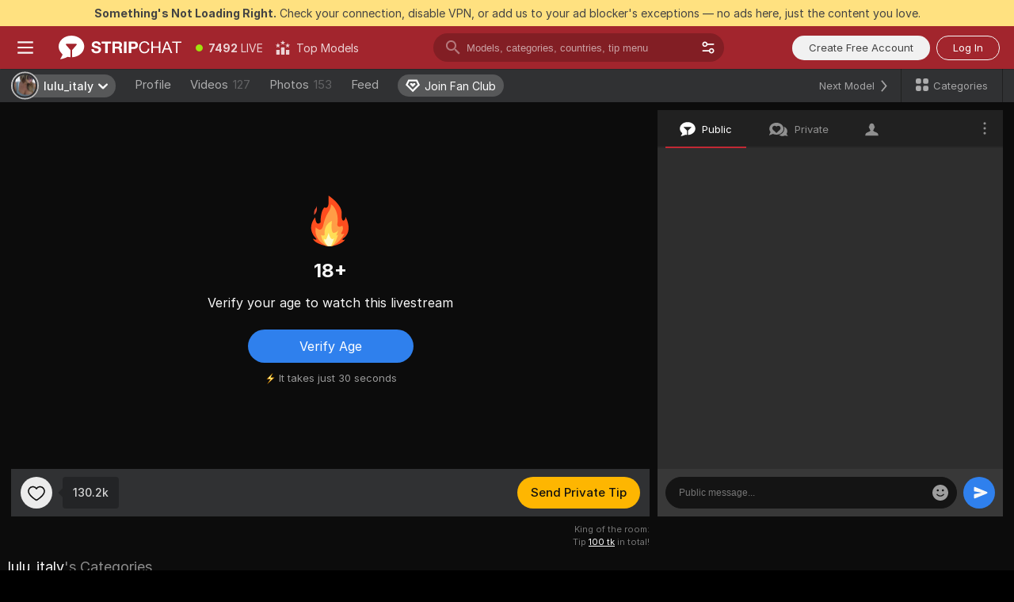

--- FILE ---
content_type: application/javascript; charset=utf-8
request_url: https://assets.striiiipst.com/assets/82770.fa3b46b5d65b97a1.js
body_size: 20428
content:
"use strict";(self.__LOADABLE_LOADED_CHUNKS__=self.__LOADABLE_LOADED_CHUNKS__||[]).push([["82770"],{46901:function(e,t,a){a.d(t,{R:()=>l,_:()=>n});let n=["privateMessages2","autoTranslatePrivateChats","modelStreamPreviews","invisibleMode","cvSearch","seasonalOffers","spicyEmoji","anonymousTips","customBadge","changeUsername","moderation","technicalSupport"],l=["autoTranslatePrivateChats"]},18201:function(e,t,a){a.d(t,{m:()=>n});let n=(0,a(44838).n7)({resolved:{},chunkName:()=>"PersonalOfferPopupLazy",isReady(e){let t=this.resolve(e);return!0===this.resolved[t]&&!!a.m[t]},importAsync:()=>Promise.resolve().then(a.bind(a,64242)),requireAsync(e){let t=this.resolve(e);return this.resolved[t]=!1,this.importAsync(e).then(e=>(this.resolved[t]=!0,e))},requireSync(e){return a(this.resolve(e))},resolve:()=>64242},{fallback:null})},19309:function(e,t,a){a.d(t,{Z:()=>i});var n=a(27378),l=a(44600),s=a(73733),r=a(53110);let o={changeFacingMode:a(74320).Ql},i=(0,r.$)(null,o)(e=>s.L4.touch?n.createElement("div",{className:"player-toolbox-icon settings",onClick:t=>{t.stopPropagation(),e.changeFacingMode()}},n.createElement("div",{className:"player-toolbox-icon-item settings"},n.createElement(l.Z,{img:"facing-mode"}))):null)},85556:function(e,t,a){a.d(t,{Z:()=>u});var n=a(1013),l=a(27378),s=a(44600),r=a(73733),o=a(53110),i=a(7899);let c={changeBroadcastSettingsVisible:a(74320).UK,toggleFullscreen:i.V9};class m extends l.PureComponent{render(){return r.L4.touch?null:l.createElement("div",{className:"player-toolbox-icon settings",onClick:this.handleChangeBroadcastSettingsClick},l.createElement("div",{className:"player-toolbox-icon-item settings"},l.createElement(s.Z,{img:"settings-2"})))}constructor(...e){super(...e),(0,n._)(this,"handleChangeBroadcastSettingsClick",e=>{let{isBroadcastSettingsVisible:t}=this.props;e.stopPropagation(),this.props.changeBroadcastSettingsVisible(!t),this.props.toggleFullscreen(!1)})}}let u=(0,o.$)(e=>{let{player:{isBroadcastSettingsVisible:t}}=e;return{isBroadcastSettingsVisible:t}},c)(m)},17996:function(e,t,a){a.d(t,{R:()=>s});var n=a(27378),l=a(9061);let s=(0,a(44838).n7)({resolved:{},chunkName:()=>"VideoQualityReportModal",isReady(e){let t=this.resolve(e);return!0===this.resolved[t]&&!!a.m[t]},importAsync:()=>a.e("30137").then(a.bind(a,67837)),requireAsync(e){let t=this.resolve(e);return this.resolved[t]=!1,this.importAsync(e).then(e=>(this.resolved[t]=!0,e))},requireSync(e){return a(this.resolve(e))},resolve:()=>67837},{ssr:!1,fallback:n.createElement(l.c,null)})},16963:function(e,t,a){a.d(t,{P:()=>aN});var n,l=a(27378),s=a(10821),r=a(64872),o=a(51041),i=a(56231);let c=({className:e})=>{let t=(0,r.C)(i.IY);return l.createElement(o.Z,{className:e,goal:t,isPlayerControls:!0})};var m=a(96642),u=a(6158),p=a(24369),d=a(85048),h=a(69159),v=a(69431),_=a(43835),E=a(97114),g=a(96884);let b=({className:e})=>{let{trans:t}=(0,v.QT)(),a=(0,r.C)(E.oC),n=(0,_.T)();return l.createElement(d.ZP,{style:null,className:(0,h.AK)("player-join-button",e),onClick:()=>{a&&n((0,m.IJ)("SignUp",{action:{backgroundImage:a.avatarUrl,user:(0,g.T$)(a),type:"joinMe"},amplParams:{triggerSource:u.Dt.SIGNUP_VIEW_CAM_JOIN_ME}}))}},t((null==a?void 0:a.broadcastGender)===p.PfP.GROUP?"button.joinUs":"button.joinMe"))},y=({className:e})=>{let t=(0,r.C)(i.Ko);return l.createElement("div",{className:(0,h.AK)("player-live-badge",e,{"player-live-badge--model-fullscreen":t})},"LIVE")};var C=a(29957),f=a(44600),N=a(7899);let T=({className:e})=>{let{trans:t}=(0,v.QT)(),a=(0,_.T)(),{onBackgroundClick:n}=(0,C.E)();return l.createElement("div",{className:(0,h.AK)("player-mic-inactive-badge",e),onClick:()=>{a((0,N.gY)(!0)),n()}},l.createElement(f.Z,{img:"volume-off-2",className:"player-mic-inactive-badge__icon"}),t("viewCam.micInactive.badge"))};var A=a(29149),w=a(86961);let S=()=>{let e=(0,r.C)(A.GJ),t=(0,r.C)(i.Ko);return l.createElement("div",{className:(0,h.AK)("player-viewers-count",{"player-controls-viewers-count--model-fullscreen":t})},l.createElement(w.Z,{messageId:"viewCam.viewersCount",parameters:{viewersCount:e},choiceParameter:"viewersCount"}))};var k=a(74320);let P=({className:e})=>{let{trans:t}=(0,v.QT)(),a=(0,_.T)();return l.createElement("div",{className:(0,h.AK)("player-volume-muted-badge",e),onClick:()=>a((0,k.MN)(!1))},l.createElement(f.Z,{img:"volume-on"}),t("viewCam.soundMuted"))};var I=a(44241),R=a(21130);let M=({className:e})=>{let{trans:t}=(0,v.QT)(),a=(0,_.T)();return l.createElement("div",{className:(0,h.AK)("player-waiting-private",e)},l.createElement(I.Z,{className:"player-waiting-private__loader",size:24}),t("viewCam.waitingForModelAnswer"),l.createElement(d.ZP,{className:"player-waiting-private__button",onClick:()=>a((0,R.sA)("buttonClickHandler")),size:"medium"},t("button.cancel")))};var L=a(74510);let B=({className:e})=>{let t=(0,r.C)(i.Vd);return l.createElement(L.v,{className:(0,h.AK)("fullscreen-chat-actions-button",e,{"fullscreen-chat-actions-button--private":t}),innerClassName:"fullscreen-chat-actions-button__inner"})};var Z=a(54487),F=a(21857),O=a(25809),D=a(38545),K=a(66489),U=a(73733),V=a(94962),x=a(15976),H=a(74055);let $=()=>{let{trans:e}=(0,v.QT)(),t=(0,_.T)(),a=(0,r.C)(i.OA),n=(0,r.C)(x.vE),s=(0,V.Z3)(),o=(0,r.C)(i.ti),c=(0,r.C)(i.oh),{start:m}=(0,H.V)();if(!a)return null;let{actual:u,discounted:p,type:d}=(0,Z.oB)(a,n,o);return l.createElement(O.ZP,{size:"medium",style:"gold-outline-ds",onClick:()=>{m("PrivateShowButton"),s.emit("button:Click private modal",{modelUsername:a.username}),t((0,F.d2)(U.FO.VIEWCAM_START_PRIVATE,{modelId:a.id}))},className:"fullscreen-private-button"},d&&l.createElement(K.V,{tier:c,type:d}),l.createElement("span",{className:"media-after-l-hidden"},e("button.startPrivateShort")),l.createElement("span",{className:"media-up-to-m-hidden"},e("button.privateShow")),p&&l.createElement("span",{className:"fullscreen-private-button__private-btn-price"},u&&l.createElement(D.Z,{className:"fullscreen-private-button__private-btn-actual-price"},u),"\xa0",l.createElement("span",{className:"btn-gold-outline-ds__accent-text"},e("tokensShort",{amount:p}))))};var G=a(89934),W=a(33728),q=a(48541),Y=a(60046);let Q=()=>{let{trans:e}=(0,v.QT)(),t=(0,_.T)(),a=(0,r.C)(q.n5),n=(0,r.C)(E.oC),o=(0,r.C)(i.Hn),c=(0,r.C)(E.yc),{isLayoutMoreThanL:m}=(0,W.do)("isLayoutMoreThanL"),{start:u}=(0,H.V)(),g=()=>{c?t((0,N.ED)(null)):(u("SendTipButton"),t((0,s.fO)()),t((0,F.d2)(U.FO.VIEWCAM_SEND_PRIVATE_TIP,{modelId:a,model:n,source:p.buX.FULLSCREEN,additionalParam:{amplitudeEventProps:{prodType:p.Hrc.TIP,prodSubtype:p.buX.FULLSCREEN}}})))};return(0,G.a)("KeyT",()=>{t((0,F.UQ)(!0)),g()}),l.createElement(d.ZP,{className:(0,h.AK)("fullscreen-private-tip-button",{"fullscreen-private-tip-button--spy":o,"fullscreen-private-tip-button--full":!o&&m,"fullscreen-private-tip-button--icon":!o&&!m,"fullscreen-private-tip-button--active":c}),onClick:g,style:o||m?"gold-ds":null,size:"medium"},o||m?e(o?"button.sendPrivateTip":"button.sendPrivateTipShort"):l.createElement(f.Z,{img:"private-tip",size:22}),l.createElement(Y.f,null))};var z=a(94095),X=a(77483),j=a(41328);let J=({className:e})=>{let{trans:t}=(0,v.QT)(),a=(0,r.C)(j.rt),n=(0,r.C)(i.OV),s=(0,r.C)(i.wp),o=(0,_.T)();return l.createElement(z.mI,{className:(0,h.AK)("fullscreen-stop-private-button",e),onClick:()=>{if(a){o((0,X.az)({reason:"playerPanelStopConnection",initiator:"user"})),o((0,N.V9)(!1));return}o((0,F.d2)(s?U.FO.VIEWCAM_STOP_PRIVATE:U.FO.VIEWCAM_STOP_P2P,{modelId:null==n?void 0:n.id}))}},l.createElement("span",{className:"fullscreen-stop-private-button__text"},t("button.endPrivate")),l.createElement("span",{className:"fullscreen-stop-private-button__short-text"},t("button.endShort")),l.createElement(f.Z,{className:"fullscreen-stop-private-button__icon",img:"stop",size:14}))};var ee=a(27577),et=a(60334);let ea=({className:e})=>{let{trans:t}=(0,v.QT)(),a=(0,_.T)(),n=(0,r.C)(q.n5);return l.createElement(d.ZP,{className:(0,h.AK)("fullscreen-stop-spy-button",e),size:"medium",style:"end-broadcasting",onClick:()=>{et.Z.send(ee.L.STOP_SPY),a((0,F.d2)(U.FO.VIEWCAM_STOP_SPY,{modelId:n}))}},t("button.endSpy"))},en=({className:e})=>{let{trans:t}=(0,v.QT)(),a=(0,_.T)(),n=(0,r.C)(q.n5),{start:s}=(0,H.V)(),o=()=>{s("SendTipButton"),a((0,F.d2)(U.FO.VIEWCAM_SEND_FULLSCREEN_TIP,{modelId:n,source:p.buX.FULLSCREEN,additionalParam:{amplitudeEventProps:{prodType:p.Hrc.TIP,prodSubtype:p.buX.FULLSCREEN}}}))};return(0,G.a)("KeyT",()=>{a((0,F.UQ)(!0)),o()}),l.createElement(d.ZP,{className:e,size:"medium",style:"apply-2-ds",onClick:o},l.createElement(Y.f,null),l.createElement("span",{className:(0,h.AK)("fullscreen-tip-button__text")},t("button.sendTip")))};var el=a(1013),es=a(75828),er=a(81964);let eo=er.P.create(({onClose:e})=>{let{trans:t}=(0,v.QT)(),a=(0,_.T)();return l.createElement(es.Z,{className:"air-play-connecting-modal-wrapper",shouldPreventCloseByClickOutside:!0,shouldHideCloseIcon:!0},l.createElement("div",{className:"air-play-connecting-modal"},l.createElement(f.Z,{img:"airplay",size:40}),l.createElement("span",null,t("viewCam.airPlay.connected")),l.createElement(O.ZP,{onClick:()=>{a((0,N.$5)("")),e()},style:"default-filled"},t("viewCam.airPlay.disconnect"))))}),ei=({className:e,iconClassName:t,icon:a,children:n,badgeIcon:s,innerRef:o,...c})=>{let m=(0,r.C)(i.Ko);return l.createElement(d.ZP,{innerRef:o,type:"button",className:(0,h.AK)("player-top-button",e,{"player-top-button--model-fullscreen":m}),style:null,overflowVisible:!0,...c},s&&l.createElement(f.Z,{className:"player-top-button__badge-icon",img:s}),l.createElement(f.Z,{className:(0,h.AK)("player-top-button__icon",t),img:a}),n)};var ec=a(2502),em=a(75303),eu=a(53110),ep=a(12818),ed=a(25541),eh=a(6505),ev=a(19221);let e_=U.L4.iOS&&(0,em.C5)()&&window.WebKitPlaybackTargetAvailabilityEvent&&"function"==typeof eh.Z.getVideoElement().webkitShowPlaybackTargetPicker,eE=!1;class eg extends l.Component{componentDidMount(){e_&&(this.checkAirPlayAvailability(),eh.Z.addEventListenerChangePlaybackTarget(this.onChangeWirelessTarget))}componentWillUnmount(){if(e_){var e;null==(e=this.video)||e.removeEventListener("webkitplaybacktargetavailabilitychanged",this.onChangeAvailability),eh.Z.removeEventListenerChangePlaybackTarget()}}render(){let{isCam2Cam:e,className:t}=this.props;return!eE||e?null:l.createElement(ei,{className:(0,h.AK)("player-controls-air-play-button",t),onClick:this.airPlayClickHandler,icon:"airplay"})}constructor(e){super(e),(0,el._)(this,"video",void 0),(0,el._)(this,"timerUpdatePlayerType",void 0),(0,el._)(this,"checkAirPlayAvailability",()=>{let{checkAirPlayVideoUrl:e}=this.props;this.video=document.createElement("video"),this.video.src=e,this.video.addEventListener("webkitplaybacktargetavailabilitychanged",this.onChangeAvailability)}),(0,el._)(this,"onChangeWirelessTarget",e=>{if(e.target.webkitCurrentPlaybackTargetIsWireless)this.setState({isBroadcasting:!0,startCastingTime:new Date}),er.P.remove(eo),this.props.emitUiEvent(U.Q7.AIR_PLAY_BROADCAST_STARTED),this.props.airPlayRequested(!0),this.props.airPlayStart(),this.timerUpdatePlayerType&&clearTimeout(this.timerUpdatePlayerType);else{let e=(0,ec.og)(new Date,this.state.startCastingTime,ec.$v.seconds);this.setState({isBroadcasting:!1}),er.P.remove(eo),this.props.emitUiEvent(U.Q7.AIR_PLAY_BROADCAST_FINISHED,{duration:e}),this.props.airPlayFinish(),this.timerUpdatePlayerType=setTimeout(()=>{if(this.timerUpdatePlayerType){let{prevStreamResolution:e}=this.state;this.props.updatePlayerType(""),this.props.updateStreamResolution(e),this.props.airPlayRequested(!1)}},1e4)}}),(0,el._)(this,"onChangeAvailability",e=>{eE="available"===e.availability,this.forceUpdate()}),(0,el._)(this,"airPlayClickHandler",()=>{var e,t;let{airPlayStreamResolution:a,streamResolution:n}=this.props,{isBroadcasting:l}=this.state;this.props.emitButtonEvent(u.a.AIR_PLAY),this.props.airPlayRequested(!0),this.props.updatePlayerType(ed.nf.HLS),null==(e=(t=eh.Z.getVideoElement()).webkitShowPlaybackTargetPicker)||e.call(t),l||(this.setState({prevStreamResolution:n}),this.props.updateStreamResolution(a),er.P.show(eo,{}))}),this.state={isBroadcasting:!1}}}let eb={emitButtonEvent:F.d2,emitUiEvent:F.gz,updatePlayerType:N.$5,airPlayRequested:N.Nl,airPlayStart:N.eh,airPlayFinish:N.is,updateStreamResolution:R.J0},ey=(0,eu.$)(e=>({checkAirPlayVideoUrl:(0,ep.WA)(e)("cams/features/playerControls/components/elements/topButtons/PlayerAirPlayButton/check-airplay-video.mp4"),isCam2Cam:!!(0,i.UP)(e),streamResolution:(0,ev.Cj)(e),airPlayStreamResolution:(0,ev.TZ)(e)}),eb)(eg),eC=({className:e,onClick:t,isChatEnabled:a})=>{let{trans:n}=(0,v.QT)(),s=(0,r.C)(i.Ko);return l.createElement(ei,{className:(0,h.AK)("player-chat-button",e),iconClassName:(0,h.AK)("player-chat-button__icon",{"player-chat-button__model-fullscreen-enabled-icon":s&&a}),onClick:t,icon:`chat-${a?"enabled":"disabled"}`,title:n(a?"button.turnOffChat":"button.turnOnChat")})};var ef=a(17759),eN=a(84932),eT=a(84416);let eA={root:"PlayerHotKeyTooltip#q6",char:"PlayerHotKeyTooltip__char#Wk"},ew={target:`#${eN.y.IDS.PORTAL_CONTAINER_UNDER_HEADER}`},eS=({className:e,keyLabel:t,messageId:a,...n})=>{let{trans:s}=(0,v.QT)();return U.L4.touch?null:l.createElement(eT.wY,{boundaryPadding:4,hasPortal:!0,strategy:"absolute",portalProps:ew,openDelay:100,closeDelay:0,...n},l.createElement(eT.zp,null,l.createElement(eT.DY,{elevation:"0","data-testid":"player-hot-key-tooltip",className:(0,h.AK)(eA.root,e)},l.createElement("span",null,s(a)),l.createElement(ef.I,{className:eA.char,char:t}))))};var ek=a(36427);let eP=({className:e,tooltipClassName:t})=>{let{trans:a}=(0,v.QT)(),n=(0,l.useRef)(null),s=(0,_.T)(),o=(0,r.C)(i.OV),c=(0,r.C)(E.cU),m=(0,r.C)(i.Pd),u=e=>{(0,G.q)(e)||(s((0,F.d2)(U.FO.PLAYER_FULLSCREEN,{model:o})),ek.ZP.debug("Player fullScreenButtonClickHandler"))};return(0,G.a)("KeyF",u,{shouldPreventEvent:!1}),(0,G.a)("Escape",c?u:void 0),l.createElement(l.Fragment,null,l.createElement(eS,{className:t,target:n,keyLabel:"F",position:c?"left":"top-end",messageId:`${a(c?"button.turnOffFullscreen":"button.turnOnFullscreen")}`,isOpen:!!m&&void 0}),l.createElement(ei,{innerRef:n,className:e,icon:`fullscreen-${c?"off":"on"}`,onClick:u}))};var eI=a(64470),eR=a(94058),eM=a(70141);let eL=l.forwardRef(({isOn:e=!1,onClick:t=eM.Z,className:a},n)=>l.createElement(ei,{innerRef:n,onClick:t,icon:"lightning-2",className:(0,h.AK)("player-low-latency-button",a),iconClassName:"player-low-latency-button__icon",badgeIcon:e?"badge-on":"badge-off"}));eL.displayName="PlayerLowLatencyButton";var eB=a(69994),eZ=a(40253),eF=a(60028),eO=a(84005);let eD=({className:e,children:t})=>l.createElement(eT.u,{position:"top",textAlign:"center",maxWidth:250,text:t},l.createElement("span",{className:(0,h.AK)("HelpTooltip__iconWrapper#du",e)},l.createElement(eO.Z,{img:"question",size:16}))),eK={toggleLowLatency:R.sd},eU=(0,eu.$)(e=>({isLowLatencyEnabled:(0,i.de)(e)}),eK)(({isLowLatencyEnabled:e=!1,toggleLowLatency:t=eM.Z,isImbedded:a=!1,className:n})=>{let{trans:s}=(0,v.QT)(),r=(0,eZ.Z)(()=>(0,eB.Z)(()=>t("manual"),500,{trailing:!1}));return l.createElement("div",{className:(0,h.AK)("player-low-latency-toggler",n)},l.createElement("label",{className:"player-low-latency-toggler__label"},s("playerSettings.lowLatency.title")),a&&l.createElement(eD,{className:"player-low-latency-toggler__help-tooltip"},s("playerSettings.lowLatency.description")),l.createElement(eF.T,{isChecked:e,onChange:r}))});var eV=a(51477);let ex=({placement:e,onClick:t=eM.Z,target:a})=>{let{trans:n}=(0,v.QT)(),s=(0,r.C)(E.cU);return l.createElement(eV.a,{className:"player-low-latency-dropdown",targetRef:a,placement:e,onClick:t,indentation:10,isForceVisible:!0,isMobileRelative:!1,portalContainerId:s?ed.PE:void 0,legacy:!0},l.createElement("div",{role:"menu",tabIndex:0},l.createElement(eU,{className:"player-low-latency-dropdown__toggler"}),l.createElement("p",{className:"player-low-latency-dropdown__text"},n("playerSettings.lowLatency.description"))))},eH=(0,eR.H)("isLayoutUpToS")((0,eu.$)(e=>{let{viewCam:{isControlsBlockVisible:t,isFullscreen:a}}=e;return{isControlsBlockVisible:t,isLowLatencyEnabled:(0,i.de)(e),isFullscreen:a}},{})(({isControlsBlockVisible:e,isFullscreen:t,isLayoutUpToS:a,isLowLatencyEnabled:n,className:s})=>{let[r,o,i]=(0,eI.eW)(),c=(0,l.useRef)(null),m=U.L4.iOS&&"landscape"===U.L4.getScreenOrientation();return(0,l.useEffect)(()=>{!e&&r&&o()},[r,e,o]),l.createElement(l.Fragment,null,l.createElement(eL,{isOn:n,onClick:o,ref:c,className:s}),r&&l.createElement(ex,{placement:m||a&&!t?"left":"bottom",onClick:i,target:c}))}));var e$=a(21344);let eG=U.L4.touch,eW=({className:e})=>{let{trans:t}=(0,v.QT)(),a=(0,_.T)(),[n,s]=(0,eI.eW)(),o=(0,r.C)(i.Pd),c=(0,r.C)(E.Ab),m=(0,l.useRef)(null);return(0,l.useEffect)(()=>{if(!o&&n)return void s();o&&c&&!n&&(s(),a((0,N.gY)(!1)))},[o,c,a,n,s]),l.createElement(ei,{className:(0,h.AK)("player-mic-inactive-button",e),innerRef:m,icon:"volume-off-2",onClick:eG?s:void 0},(n||!eG)&&l.createElement(e$.u,{screenGutter:0,isMobileRelative:!1,targetRef:m,placement:"left",isForceVisible:eG},t("viewCam.micInactive.tooltip")))};var eq=a(92845);let eY=({className:e})=>{let t=(0,_.T)();return l.createElement(eq.Z,{className:(0,h.AK)("player-next-model-button",e),type:"next-small",onClick:()=>t((0,R.dX)("next")),pageNumber:0})};var eQ=a(17996),ez=a(73988);let eX=({className:e})=>{let[t,a]=(0,ez.P)(),{trans:n}=(0,v.QT)();return l.createElement("div",{className:(0,h.AK)("PlayerFloatingToggler#sw",e)},l.createElement("label",{className:"PlayerFloatingToggler__label#rX"},n("playerSettings.floatingPlayer.title")),l.createElement(eD,{className:"PlayerFloatingToggler__help#c2"},n("playerSettings.floatingPlayer.description")),l.createElement(eF.T,{className:"PlayerFloatingToggler__switcher#w3",isChecked:t,onChange:a}))};class ej extends l.Component{render(){let{isLayoutUpToS:e,isLowLatencyAvailable:t,targetRef:a,playerType:n,resolution:s,resolutionList:r,isFullscreen:o,onClick:i}=this.props,c=U.L4.iOS&&"landscape"===U.L4.getScreenOrientation()||e&&!o?"left":"bottom",m=r&&(n===ed.nf.WEBRTC||n===ed.nf.HLS);return l.createElement(eV.a,{portalContainerId:o?ed.PE:void 0,className:"player-resolution-tooltip",placement:c,indentation:10,isForceVisible:!0,onClick:i,isMobileRelative:!1,targetRef:a,pageTopGutter:"left"!==c||o?void 0:56,legacy:!0},l.createElement("div",{className:"player-resolution-tooltip__header"},this.props.i18n.trans("viewCamSettings.videoQualityHeader"),s.type===p.rdN&&l.createElement("span",{className:"player-resolution-tooltip__auto-resolution"},s.quality)),m&&l.createElement("div",{className:"player-resolution-tooltip__resolutions"},r.map(e=>l.createElement("div",{key:e.name,className:(0,h.AK)("player-resolution-tooltip__button","player-resolution-tooltip__button--resolution",{"player-resolution-tooltip__button--active":s.name===e.name}),"data-resolution":e.name,onClick:this.selectResolution},e.name,e.type===p.pgl&&l.createElement("span",null,` (${this.props.i18n.trans("viewCamSettings.sourceQuality")})`),e.value>=720&&l.createElement(f.Z,{img:"badge-hd-red"})))),l.createElement("div",{className:"player-resolution-tooltip__block"},t&&l.createElement(eU,{className:"player-resolution-tooltip__low-latency",isImbedded:!0}),l.createElement(eX,{className:"player-resolution-tooltip__floating-player"})),l.createElement("div",{className:"player-resolution-tooltip__block"},l.createElement("div",{className:"player-resolution-tooltip__button player-resolution-tooltip__button--report",onClick:this.reportVideoIssues},this.props.i18n.trans("viewCamSettings.reportVideoIssues"))))}constructor(...e){super(...e),(0,el._)(this,"selectResolution",e=>{let{currentTarget:{dataset:{resolution:t}}}=e;t&&(this.props.updateAutoDownScalingResolutionActive(!1),this.props.updateStreamResolution(t))}),(0,el._)(this,"reportVideoIssues",()=>{this.props.toggleFullscreen(!1),er.P.show(eQ.R,{})})}}let eJ=(0,v.GV)(ej),e0={toggleFullscreen:N.V9,updateStreamResolution:R.J0,updateAutoDownScalingResolutionActive:k.zI},e1=(0,eR.H)("isLayoutUpToS")((0,eu.$)(e=>{let{viewCam:{isFullscreen:t}}=e;return{resolutionList:(0,ev.jO)(e),isLowLatencyAvailable:(0,i.Em)(e),playerType:(0,ev.Aq)(e),resolution:(0,ev.Cj)(e),isFullscreen:t}},e0)(eJ)),e4=({className:e})=>{let{trans:t}=(0,v.QT)(),[a,n,s]=(0,eI.eW)(),o=(0,l.useRef)(null),c=(0,r.C)(i.Pd),m=(0,r.C)(ev.Cj),u=m&&m.value>=720;return(0,l.useEffect)(()=>{a&&!c&&n()},[c,a,n]),l.createElement(l.Fragment,null,l.createElement(ei,{innerRef:o,className:(0,h.AK)("player-resolution",e),title:t("button.videoQuality"),onClick:n,icon:"settings",badgeIcon:u?"badge-hd-red":void 0}),a&&c&&l.createElement(e1,{onClick:s,targetRef:o}))};var e2=a(90329),e8=a(15949);let e7=l.forwardRef(({onClick:e,className:t},a)=>{let n=(0,r.C)(i.Ko),s=(0,r.C)(e8.f6);return l.createElement(ei,{innerRef:a,className:(0,h.AK)("player-tokens-button",t,{"player-tokens-button--model-fullscreen":n}),icon:"pricing",onClick:e,iconClassName:"player-tokens-button__icon"},l.createElement(e2.G,{className:"player-tokens-button__tokens",amountClassname:"player-tokens-button__tokens-amount",abbreviationClassname:"player-tokens-button__tokens-abbreviation",tokens:s}))});e7.displayName="PlayerTokensButton";var e3=a(48915);let e5=({placement:e,target:t})=>{let{trans:a}=(0,v.QT)(),n=(0,_.T)();return l.createElement(e$.Z,{className:"player-tokens-dropdown",targetRef:t,placement:e,indentation:10,isForceVisible:!0,isMobileRelative:!1},l.createElement("div",{className:"player-tokens-dropdown__button"},l.createElement(d.ZP,{style:"apply-alter",display:"block",onClick:()=>{n((0,F.d2)(U.FO.VIEWCAM_PLAYER_TOKEN_BALANCE))}},a("buyTokens.addTokens"))),l.createElement(e3.f,{source:"tokenBalanceVideoplayer_Btn_Instant",className:"player-tokens-dropdown__refill"}))},e9=({isInteractive:e,className:t})=>{let a=(0,r.C)(i.Pd),[n,s]=(0,eI.eW)(),o=(0,l.useRef)(null);return(0,l.useEffect)(()=>{!a&&n&&s()},[n,a,s]),l.createElement(l.Fragment,null,n&&l.createElement(e5,{placement:"bottom",target:o}),l.createElement(e7,{className:t,onClick:e?s:void 0,ref:o}))};var e6=a(2341),te=a(43638),tt=a(28967);class ta extends l.PureComponent{componentDidMount(){(0,tt.H0)(this,window,"mousemove",this.onDrag),(0,tt.H0)(this,window,"mouseup",this.onDragEnd)}componentWillUnmount(){(0,tt.OM)(this)}render(){let{volume:e}=this.props,t={bottom:`calc(${e}% - 12px)`},a={height:`${e}%`};return l.createElement("div",{className:"player-volume-slider"},l.createElement("div",{className:"player-volume-slider__container",onMouseDown:this.handleClick,ref:this.ref},l.createElement("div",{className:"player-volume-slider__fill",style:a}),l.createElement("div",{className:"player-volume-slider__handle",onMouseDown:this.handleMouseDown,onDrag:e=>e.preventDefault(),onDragStart:e=>e.preventDefault(),style:t})))}constructor(e){super(e),(0,el._)(this,"ref",(0,l.createRef)()),(0,el._)(this,"handleMouseDown",e=>{e.stopPropagation();let{volume:t,onChangeStart:a}=this.props;this.setState({changing:!0,startY:e.pageY,startVolume:t}),a&&a()}),(0,el._)(this,"onDrag",e=>{let{startY:t,changing:a,startVolume:n}=this.state,{onChange:l}=this.props;if(e.stopPropagation(),a&&e.pageY){let a=n+(t-e.pageY);(a=a<0?0:a)>=0&&a<=100&&l(a)}}),(0,el._)(this,"onDragEnd",e=>{e.stopPropagation();let{changing:t}=this.state,{onChangeEnd:a}=this.props;t&&this.setState({changing:!1}),a&&a()}),(0,el._)(this,"handleClick",e=>{let{onChange:t,onChangeStart:a}=this.props,n=this.ref.current.getBoundingClientRect().top,l=e.pageY,s=Math.round(100*Math.abs(l-(n+window.pageYOffset)-80)/80);t(s),this.setState({changing:!0,startY:e.pageY,startVolume:s}),a&&a()}),this.state={changing:!1,startY:0,startVolume:e.volume}}}let tn=(0,l.memo)(({className:e})=>{let{trans:t}=(0,v.QT)(),a=(0,l.useRef)(null),n=(0,r.C)(E.cU),s=(0,r.C)(e6.z),o=(0,r.C)(i.Pd),c=U.L4.desktop&&!U.L4.iPadOS,{isAvailable:m,isMuted:u,volume:p,handleVolumeButtonClick:d,handleVolumeChange:_}=(0,te.E)(),[g,b]=(0,l.useState)(!1),y=(0,l.useCallback)(()=>b(!0),[]),C=(0,l.useCallback)(()=>b(!1),[]);return((0,G.a)("KeyM",d),(0,G.a)("Shift,ArrowDown",()=>_(p-5)),(0,G.a)("Shift,ArrowUp",()=>_(p+5)),m)?l.createElement("div",{className:(0,h.AK)("player-volume",e,{"player-volume--with-slider":c,"player-volume--changing":g})},l.createElement(eS,{target:a,keyLabel:"M",position:n||s?"left":"top",messageId:`${t(u?"button.turnOnSound":"button.turnOffSound")}`,isOpen:!!o&&void 0}),l.createElement(ei,{innerRef:a,icon:`volume-${u?"on":"off"}`,className:"player-volume__control",onClick:d}),c&&l.createElement(ta,{onChangeStart:y,onChangeEnd:C,onChange:_,volume:p})):null});var tl=a(64606),ts=a(29697),tr=a(44810),to=a(95557),ti=a(55961),tc=a(46901),tm=a(69893),tu=a(89645),tp=a(82531),td=a(79760),th=a(27571),tv=a(3931);class t_ extends l.Component{renderAnonymousTipBecomeUltimateTooltip(){let{windowHeight:e,isEnabled:t,currentUser:a,isCVSearchFeatureEnabled:n}=this.props,{tooltipId:s}=this.state,r=e<540;return t||(null==a?void 0:a.isUltimate)?null:l.createElement(e$.Z,{renderCloseBtn:()=>l.createElement(f.Z,{img:"close-2"}),className:"anonymous-tip-switcher-tooltip",isMobileRelative:!1,targetId:s,placement:"top",showDelay:250,onRequestVisibleChange:this.handleToggleDisabledTooltip,triggerOnClick:!0},l.createElement("div",{className:(0,h.AK)("anonymous-tip-switcher-tooltip-container",{compact:r})},l.createElement("div",{className:"anonymous-tip-switcher-tooltip-header"},this.props.i18n.trans("sendTip.anonTooltipHeader")),l.createElement("div",{className:"anonymous-tip-switcher-tooltip-subheader"},l.createElement(w.Z,{messageId:"sendTip.anonTooltipSubheaderUltimate",elements:{span:l.createElement("span",{className:(0,h.AK)({hidden:r})})}})),!r&&l.createElement("ul",{className:"anonymous-tip-switcher-tooltip-list"},tc._.filter(e=>"cvSearch"!==e||n).map(e=>l.createElement("li",{key:e},l.createElement(w.Z,{messageId:`userLevels.features.${e}`,parameters:{cvSearchBrandingName:tu.R}})))),l.createElement("div",{className:"anonymous-tip-switcher-tooltip-controls"},l.createElement(tv.z,{type:"button",variant:"ultimate",size:"400",isFullWidth:!0,onClick:this.makeMeUltimate},this.props.i18n.trans("userLevels.goUltimate")))))}renderEnableTooltip(e){let{isEnabled:t,isLinkInvisModeWithAnonTipEnabled:a,i18n:n}=this.props,{tooltipId:s,disableTooltip:r}=this.state;return U.L4.touch?null:a?l.createElement(eT.u,{isDisabled:r,text:n.trans("sendTip.anonTooltipHeader"),textAlign:"center"},e):l.createElement(l.Fragment,null,e,!t&&l.createElement(e$.Z,{placement:"bottom",targetId:s,isMobileRelative:!1,showDelay:1e3},this.props.i18n.trans("sendTip.anonTipTooltipOff")))}render(){let{isEnabled:e}=this.props,{switcherState:t,tooltipId:a}=this.state;return l.createElement(l.Fragment,null,this.renderEnableTooltip(l.createElement("div",{id:a,className:"anonymous-tip-switcher",onClick:e=>e.stopPropagation()},l.createElement(tm.Z,{onChange:this.handleToggleAnonymous,className:t,isChecked:e,switcherIcon:"incognito",size:"large",theme:"mixed-light"}))),this.renderAnonymousTipBecomeUltimateTooltip())}constructor(e){super(e),(0,el._)(this,"handleToggleAnonymous",()=>{let{modelId:e,isEnabled:t,currentUser:a}=this.props;(null==a?void 0:a.isUltimate)&&e?this.props.setAnonymousTipsState(e,!t):(this.setState({switcherState:"on"}),setTimeout(()=>{this.setState({switcherState:""})},250))}),(0,el._)(this,"makeMeUltimate",()=>{this.props.showSubscriptionPackage(U.FO.VIEWCAM_SEND_ANON_TIP_ULTIMATE)}),(0,el._)(this,"handleToggleDisabledTooltip",()=>{this.setState(e=>({disableTooltip:!e.disableTooltip}))}),this.state={switcherState:"",tooltipId:"anonymous-tip-switcher",disableTooltip:!1}}}let tE=(0,v.GV)(t_),tg={showSubscriptionPackage:ti._,setAnonymousTipsState:N.bH},tb=(0,eR.H)("windowHeight")((0,eu.$)(e=>({isCVSearchFeatureEnabled:(0,tp.G7)(e),isEnabled:(0,i.cL)(e),isLinkInvisModeWithAnonTipEnabled:(0,td.Z_L)(e),currentUser:(0,to.ts)(e),modelId:(0,th.D_)(e)}),tg,null,{forwardRef:!0})(tE)),ty=({onClose:e})=>((0,G.a)("Escape",t=>{t.stopImmediatePropagation(),e()}),null);var tC=a(88361),tf=a(66536),tN=a(55182),tT=a(68462),tA=a(23301),tw=a(70585),tS=a(1209),tk=a(95953),tP=a(73027),tI=a(89245),tR=a(98220),tM=a(31568);let tL=({isEpicGoal:e,isTimeline:t,message:a,i18n:{trans:n}})=>t?n("sendTip.feed"):a&&e?n("sendTip.epicGoalComment",{goal:a}):a,tB={emitButtonEvent:F.d2,saveTipAmount:F.FZ,addTipAnimation:F.CJ,setIsNeedToFocusTipCustomAmountInFullscreen:F.UQ,addTokenTransaction:tS.B.actions.add},tZ=e=>e===p.buX.TIP_MENU||e===p.buX.TIP_MENU_TEASING;class tF extends(n=l.Component){componentDidUpdate(e){this.updateTipAmount(e),this.updateTipMessage(e),this.updateCustomAmountView(),this.updateHasEnoughTokens()}updateHasEnoughTokens(){let{availableTokens:e,tipAmount:t}=this.props,{hasEnoughTokens:a,isCustomSelected:n,customAmount:l}=this.state,s=n?e>=l:e>=t;s!==a&&this.setState({hasEnoughTokens:s})}updateTipMessage(e){let{message:t,source:a}=this.props;tZ(a)&&t&&t!==e.message&&t!==this.state.message&&this.setState({message:t})}updateCustomAmountView(){let{isNeedToFocusTipCustomAmountInFullscreen:e}=this.props;e&&(this.setState({isCustomSelected:!0}),this.props.setIsNeedToFocusTipCustomAmountInFullscreen(!1))}updateTipAmount(e){let{tokenPackages:t,tipAmount:a,source:n}=this.props;tZ(n)&&a!==e.tipAmount&&(t.includes(a)?(a!==this.state.amount&&this.setState({amount:a,isPreferredValuesChanged:!1}),this.setState({isCustomSelected:!1})):(a!==this.state.customAmount&&this.setState({customAmount:a,isPreferredValuesChanged:!1}),this.setState({isCustomSelected:!0})))}getInitialState(e){let{availableTokens:t,message:a,source:n,tipAmount:l,tokenPackages:s,isNeedToFocusTipCustomAmountInFullscreen:r}=e,o=!s.includes(l)||r;return{amount:l,customAmount:o?l:0,hasEnoughTokens:t>=l,isCommentVisible:[p.buX.TIP_MENU,p.buX.TIP_MENU_TEASING,p.buX.EPIC_GOAL,p.buX.TIMELINE].includes(n),isCustomSelected:o,isPrivateComment:!1,isPreferredValuesChanged:!1,isMessageChanged:!1,message:a}}scrollToSelectedAmount(){var e;null==(e=this.selectedAmountRef)||e.scrollIntoView({behavior:"smooth"})}componentDidMount(){this.scrollToSelectedAmount(),this.state.isCustomSelected&&U.L4.nonTouch&&this.focusCustomAmountInput(),(0,tt.H0)(this,document,"keydown",this.handleDocumentKeydown)}componentWillUnmount(){(0,tt.OM)(this)}renderCommentTypeDropdown(){let{isPrivateComment:e}=this.state,t=e?this.props.i18n.trans("sendTip.visibleForModel"):this.props.i18n.trans("sendTip.visibleForAll");return l.createElement("div",{className:"comment-type-select",onClick:this.handleCommentTypeClick},U.L4.isMobile?l.createElement(l.Fragment,null,l.createElement(f.Z,{img:e?"spy-off":"spy-on"}),e?this.props.i18n.trans("sendTip.private"):this.props.i18n.trans("sendTip.public")):t)}renderCommentAndSubmit(){let{isPrivateTip:e,isAnonymous:t,source:a,isPortraitOrientation:n}=this.props,{amount:s,customAmount:r,hasEnoughTokens:o,isCommentVisible:i,isCustomSelected:c,isPreferredValuesChanged:m,isMessageChanged:u,message:d}=this.state,v=!e&&!!d,_=tZ(a)&&!m,E=a===p.buX.EPIC_GOAL&&!u,g=a===p.buX.TIMELINE,b=_||E||e||(c?r:s)>=10,y=tL({isEpicGoal:E,isTimeline:g&&!u,message:d,i18n:this.props.i18n});return l.createElement(ts.Z,{classNames:"fade-transition",timeout:tA.y,key:"comments-wrapper",exit:!1},l.createElement("div",null,l.createElement("div",{className:(0,h.AK)("comments-wrapper",{visible:i||n})},l.createElement(tr.Z,{className:"comments-transition-wrapper"},b?l.createElement(ts.Z,{classNames:"fade-transition",timeout:tA.y,key:"comments-allowed",exit:!1},l.createElement("div",{className:"comments",ref:this.setTipMessageContainerRef},_&&l.createElement(f.Z,{img:"chat-actions"}),E&&l.createElement(f.Z,{img:"flag-simple"}),g&&l.createElement(f.Z,{img:"feed"}),l.createElement(tf.Z,{className:(0,h.AK)("input-comment",{"has-comment":v,"with-icon":_||E||g}),value:y,onChange:this.handleCommentChange,placeholder:this.props.i18n.trans("sendTip.tokensMessage"),ref:this.setTipMessageRef,maxLength:p.TnL,theme:e?"gold":"default"}),v&&this.renderCommentTypeDropdown())):l.createElement(ts.Z,{classNames:"fade-transition",timeout:tA.y,key:"comments-not-allowed",exit:!1},l.createElement("div",{className:"comments comments-not-allowed"},l.createElement(f.Z,{img:"lock-ds"}),l.createElement(tf.Z,{className:(0,h.AK)("input-comment",{"has-comment":v,"with-icon":!0}),placeholder:this.props.i18n.trans("sendTip.messageAvailable"),theme:e?"gold":"default",disabled:!0}))))),l.createElement("div",{className:(0,h.AK)("send-tip-controls",{public:!e})},!e&&l.createElement(tb,null),l.createElement("div",{className:(0,h.AK)("toggle-comment",{active:i||!n,"has-comment":b&&!!d}),onClick:this.handleToggleCommentClick},l.createElement(f.Z,{img:"chat-3",size:20})),l.createElement("div",{className:"buy-tokens-button-wrapper"},l.createElement(O.ZP,{className:(0,h.AK)("buy-tokens",{anonymous:t}),style:"apply",size:"large",disabled:!(s||r>0)||!o,onClick:this.handleSendTip},this.renderButtonText()),this.renderSendTipButtonLabel()))))}renderNeedMoreTokens(){let{modelStatus:e}=this.props;return l.createElement(ts.Z,{classNames:"fade-transition",timeout:tA.y,key:"need-more-tokens",exit:!1},l.createElement(tk.E,{onBuyTokens:this.handleBuyTokens,tipAmount:this.props.tipAmount,source:"private"===e||"virtualPrivate"===e?"private_Show_TipDialog":"p2p"===e||"p2pVoice"===e?"exclusive_Private_Show_TipDialog":"ViewCam_TipDialog"}))}render(){let{className:e,isPrivateTip:t,tokenPackages:a}=this.props,{customAmount:n,hasEnoughTokens:s,isCustomSelected:r}=this.state;return l.createElement("div",{className:(0,h.AK)("send-tip-form compact fullscreen",e,{private:t})},this.renderCloseButton(),l.createElement("div",{className:"choices"},a.map(this.renderOption),l.createElement("div",{className:(0,h.AK)("radio-wrapper",{checked:r}),onClick:this.handleSelectCustomAmount,ref:this.setSelectedAmountRef(r)},!r&&l.createElement(tN.Z,{checked:r,className:"radio-container",name:"sendTip",onChange:this.handleSelectCustomAmount,size:"medium",theme:t?"gold":"default",value:0},this.props.i18n.trans("sendTip.customAmountCompact")),r&&l.createElement("div",{className:"description"},l.createElement(tf.Z,{className:"input-tokens",id:"customTokens",inputMode:"numeric",min:"0",step:"1",ref:this.setCustomTokensRef,onFocus:this.handleSelectCustomAmount,onChange:this.handleCustomAmountChange,onInput:this.handleCustomAmountInput,type:"number",value:n||"",theme:t?"gold":"default"})))),l.createElement(tr.Z,null,this.props.isRefillSucceededOrLoading||!s?this.renderNeedMoreTokens():this.renderCommentAndSubmit()))}constructor(e){super(e),(0,el._)(this,"selectedAmountRef",null),(0,el._)(this,"tipMessageContainerRef",null),(0,el._)(this,"tipMessageRef",null),(0,el._)(this,"customTokensRef",null),(0,el._)(this,"getTipType",()=>{let{isPrivateTip:e}=this.props;return e?U.FO.SEND_PRIVATE_TIP_MODAL_SEND:U.FO.SEND_ONLINE_TIP_MODAL_SEND}),(0,el._)(this,"scrollToTipMessage",()=>{setTimeout(()=>{var e;return null==(e=this.tipMessageContainerRef)?void 0:e.scrollIntoView({behavior:"smooth"})},0)}),(0,el._)(this,"focusCustomAmountInput",()=>{if(!this.customTokensRef)return;this.customTokensRef.focus();let{value:e}=this.customTokensRef;this.customTokensRef.value="",this.customTokensRef.value=e}),(0,el._)(this,"focusTipMessageInput",()=>{let{tipMessageRef:e}=this;e&&(e.focus(),this.scrollToTipMessage())}),(0,el._)(this,"setPredefinedTipAmount",e=>{let{availableTokens:t}=this.props;this.props.saveTipAmount(e),this.setState({amount:e,isCustomSelected:!1,isPreferredValuesChanged:!0,hasEnoughTokens:t>=e})}),(0,el._)(this,"handleSelectCustomAmount",e=>{let{id:t}=e.target,{availableTokens:a}=this.props,{customAmount:n,isCustomSelected:l}=this.state;l||this.setState({amount:0,isCustomSelected:!0,hasEnoughTokens:a>=n},()=>{"customTokens"!==t&&this.focusCustomAmountInput()})}),(0,el._)(this,"handleTipAmountChange",e=>{let t=parseInt(e.target.value,10)||0;this.setPredefinedTipAmount(t)}),(0,el._)(this,"handleCustomAmountChange",e=>{let{availableTokens:t}=this.props,a=parseInt(e.target.value,10)||0;a<0&&(a=0),this.props.saveTipAmount(a),this.setState({customAmount:a,hasEnoughTokens:a<=t,isPreferredValuesChanged:!0})}),(0,el._)(this,"handleCustomAmountInput",e=>{let{currentTarget:t}=e;t.checkValidity()||(e.preventDefault(),e.stopPropagation(),t.value=`${this.state.customAmount||""}`)}),(0,el._)(this,"handleCommentChange",e=>{let t=e.target.value;this.setState({message:t.length>p.TnL?t.substr(0,p.TnL):t,isPreferredValuesChanged:!0,isMessageChanged:!0})}),(0,el._)(this,"handleCommentTypeClick",()=>{let{isPrivateComment:e}=this.state;this.setState({isPrivateComment:!e})}),(0,el._)(this,"handleDocumentKeydown",e=>{let{hasEnoughTokens:t}=this.state,{keyCode:a}=e;a===U.nx.enter&&t&&this.handleSendTip()}),(0,el._)(this,"handleBuyTokens",()=>{let{user:e}=this.props;this.props.emitButtonEvent(U.FO.VIEWCAM_SEND_TIP_BUY_TOKENS,{model:e})}),(0,el._)(this,"handleSendTip",e=>{var t,a;if(null==e||e.stopPropagation(),!this.props.user)return;this.props.addTokenTransaction("SendTipForm");let{amount:n,customAmount:l,isCustomSelected:s,message:r,isPrivateComment:o,isPreferredValuesChanged:i,isMessageChanged:c}=this.state,{amplitudeEventProps:m,isAnonymous:u,user:d,source:h,modelEventId:v,shouldScrollToChat:_,lovenseTipperKeys:E}=this.props,g=s?l:n,b=this.getTipType(),y={isPredefinedTip:!s,amplitudeEventProps:m,source:h,message:r,model:d,modelId:d.id,modelEventId:v,tipsAmount:g,isAnonymous:u,isPrivate:o,shouldScrollToChat:_,tipperKey:null==E?void 0:E.tipperKey,modelUsername:d.username};(tZ(h)&&i||h===p.buX.EPIC_GOAL&&c)&&(y=(0,tl.Z)(y,["source","amplitudeEventProps"])),this.props.isSendTipAnimationEnabled&&this.props.addTipAnimation(g),this.props.emitButtonEvent(b,y),null==(t=(a=this.props).closeForm)||t.call(a)}),(0,el._)(this,"handleToggleCommentClick",()=>{let{isCommentVisible:e}=this.state;this.setState({isCommentVisible:!e},this.focusTipMessageInput)}),(0,el._)(this,"setSelectedAmountRef",e=>t=>{e&&(this.selectedAmountRef=t)}),(0,el._)(this,"setTipMessageContainerRef",e=>{this.tipMessageContainerRef=e}),(0,el._)(this,"setTipMessageRef",e=>{this.tipMessageRef=e}),(0,el._)(this,"setCustomTokensRef",e=>{this.customTokensRef=e}),(0,el._)(this,"renderCloseButton",()=>{let{closeForm:e}=this.props;return l.createElement(l.Fragment,null,l.createElement("div",{className:"close--fullscreen",onClick:e},l.createElement(f.Z,{img:"close-3"})),e&&l.createElement(ty,{onClose:e}))}),(0,el._)(this,"renderOption",e=>{let{isPrivateTip:t}=this.props,{amount:a,isCustomSelected:n}=this.state,s=!n&&a===e;return l.createElement("div",{className:(0,h.AK)("radio-wrapper",{checked:s}),key:e,onClick:()=>this.setPredefinedTipAmount(e),ref:this.setSelectedAmountRef(s)},l.createElement(tN.Z,{checked:s,className:"radio-container",name:"sendTip",onChange:this.handleTipAmountChange,size:"medium",theme:t?"gold":"default",value:e},l.createElement("strong",null,e)," ",this.props.i18n.trans("sendTip.tokens")))}),(0,el._)(this,"renderButtonText",()=>{let{isAnonymous:e,isLinkInvisModeWithAnonTipEnabled:t}=this.props,{amount:a,customAmount:n,isCustomSelected:l,message:s}=this.state,r=l?n:a,o=(0,tR.X)({hasComment:!!s,comment:s,amount:r}),i=(0,tR.h)({tipAmount:r,isTipAnonymous:e,isWithComment:o,isLinkInvisModeWithAnonTipEnabled:t});return this.props.i18n.trans(i,{amount:(0,tT.ER)(r)})}),(0,el._)(this,"renderSendTipButtonLabel",()=>{let{isAnonymous:e,isPrivateTip:t,isLinkInvisModeWithAnonTipEnabled:a}=this.props;return t?l.createElement("span",{className:"send-tip-button-label"},this.props.i18n.trans("sendTip.privateTip")):!e||a?null:l.createElement("span",{className:"send-tip-button-label"},this.props.i18n.trans("sendTip.anonymousTip"))}),this.state=this.getInitialState(e)}}(0,el._)(tF,"defaultProps",{isRefillSucceededOrLoading:!1,isPrivateTip:!1,message:""});let tO=(0,v.GV)(tF),tD=(0,tP.ho)(4)((0,eu.$)((e,t)=>{let{ui:{tipAmount:a,windowOrientation:n,isNeedToFocusTipCustomAmountInFullscreen:l}}=e;return{availableTokens:(0,tM.KG)(e),tipAmount:a||t.tokenPackages[0],isLoggedIn:(0,to.M7)(e),isAnonymous:(0,i.cL)(e),isPortraitOrientation:"portrait"===n,modelStatus:(0,i.z7)(e),lovenseTipperKeys:(0,tC._y)(e),isSendTipAnimationEnabled:(0,tw.mx)(e),isLinkInvisModeWithAnonTipEnabled:(0,td.Z_L)(e),isNeedToFocusTipCustomAmountInFullscreen:l}},tB)((e=>{let t=t=>{let a=(0,tP.gh)(),n=(0,r.C)(tI.YU);return l.createElement(e,{...t,isRefillSucceededOrLoading:a||n})};return t.displayName=e.displayName,t})(tO)));var tK=a(48036),tU=a(77221),tV=a(75380);let tx=({isVisible:e,isControlsBlockVisible:t,isZoomed:a,isInModal:n,isBroadcast:l,isLayoutHeightUpToS:s,isBattleships:r,isSemitransparentFullscreenBattleships:o,isFullscreen:i,isLayoutUpToS:c,windowOrientation:m})=>!!e&&!!t&&!a&&!n&&!l&&(i?"landscape"===m&&U.L4.iOS||"landscape"===m&&s||r&&o:c&&"portrait"===m),tH=(e,t=!0,a=!1)=>(0,h.AK)("player-controls-layers__layer",{[`player-controls-layers__layer--${e}`]:e,"player-controls-layers__layer--hidden":!t,"player-controls-layers__layer--semitransparent":a}),t$=({className:e,isBroadcast:t})=>{let{mode:a}=(0,tV.Gj)(),{isLayoutUpToS:n,windowOrientation:s,isSemitransparentFullscreenBattleships:o,isLayoutHeightUpToS:c}=(0,W.do)("isLayoutUpToS","windowOrientation","isSemitransparentFullscreenBattleships","isLayoutHeightUpToS"),m=(0,r.C)(i.Pd),u=(0,r.C)(E.cU),{onBackgroundClick:p}=(0,C.E)(),d=(0,r.C)(tU.ow);return l.createElement("div",{onClick:p,className:(0,h.AK)("player-controls-layers",e,{"player-controls-layers--hidden":"floating"===a})},l.createElement("div",{className:tH("toggle")}),d&&l.createElement(tK.b,{getClassName:({isZoomed:e,isInModal:a,isVisible:l,isBattleships:r})=>{let i=e&&"plugin-zoomed"||a&&"plugin-in-modal"||"plugin",p=tx({isVisible:l,isZoomed:e,isInModal:a,isBattleships:r,isControlsBlockVisible:m,isFullscreen:u,isBroadcast:t,isLayoutHeightUpToS:c,isSemitransparentFullscreenBattleships:o,isLayoutUpToS:n,windowOrientation:s});return tH(i,l,p)}}))},tG=({className:e,isShade:t,isMainLayerForceVisible:a,mainLayer:n,alternateLayer:s,permanentLayer:o})=>{let c=(0,r.C)(i.Pd),m=t&&!!n&&c;return l.createElement("div",{className:(0,h.AK)("player-controls-layers",e)},t&&l.createElement("div",{className:tH("shade",m)}),n&&l.createElement("div",{className:tH("main-controls",a||c)},n),s&&l.createElement("div",{className:tH("alternate-controls",!c)},s),o&&l.createElement("div",{className:tH("permanent-controls")},o))};var tW=a(10944),tq=a(6110),tY=a(47144),tQ=a(33301),tz=a(95844),tX=a(18201),tj=a(15727),tJ=a(53570),t0=a(58182);let t1=e=>{let t=(0,i.OA)(e),a=(0,th.yY)(e);return!!(t&&(t.doPrivate||t.doP2p)&&!(0,i.u_)(e)&&a===p.FOg.STATUS_PUBLIC)},t4=e=>!(0,i.uq)(e)||(0,i.u8)(e),t2=e=>(0,i.uq)(e)&&(!(0,i.Hn)(e)||(0,td.MLn)(e))&&!(0,i.u8)(e),t8=e=>(0,i.Hn)(e)&&(0,td.MLn)(e),t7=e=>(0,i.wp)(e)&&!(0,i.Hn)(e)&&(0,i.RR)(e),t3=({className:e})=>{let t=(0,r.C)(t0.ly),a=(0,r.C)(t1),n=(0,r.C)(t4),s=(0,r.C)(t2),o=(0,r.C)(i.HA),c=(0,r.C)(t8),m=(0,r.C)(i.UP),u=(0,r.C)(t7),p=(0,r.C)(i.cJ),d=(0,r.C)(x.Zn);return t?null:l.createElement("div",{className:(0,h.AK)("fullscreen-bottom-controls",e)},l.createElement("div",{className:"fullscreen-bottom-controls__bubble fullscreen-bottom-controls__bubble--left"},o&&l.createElement(J,null),c&&l.createElement(ea,null),m&&l.createElement(tJ.Z,{isFullscreen:!0}),u&&l.createElement(tj.Y,{className:"fullscreen-bottom-controls__upgrade-private"})),!p&&l.createElement("div",{className:"fullscreen-bottom-controls__bubble fullscreen-bottom-controls__bubble--right"},a&&l.createElement($,null),n&&l.createElement(en,{className:"fullscreen-bottom-controls__tip-btn"}),s&&l.createElement(Q,{className:"fullscreen-bottom-controls__tip-btn"}),l.createElement(B,{className:"fullscreen-bottom-controls__chat-actions-btn"})),d&&l.createElement(tX.m,null))},t5=({className:e})=>{let t=(0,r.C)(i.HA);return l.createElement("div",{className:(0,h.AK)("fullscreen-bottom-controls",e)},l.createElement("div",{className:"fullscreen-bottom-controls__bubble fullscreen-bottom-controls__bubble--left"},t&&l.createElement(J,null)))},t9=({isBroadcast:e,...t})=>e?l.createElement(t5,t):l.createElement(t3,t);var t6=a(42080),ae=a(3652),at=a(12136);class aa extends l.Component{componentDidMount(){this.componentDidRender()}componentDidUpdate(){this.componentDidRender()}componentDidRender(){this.props.privateStartedAt&&!this.timerIntervalId?this.timerIntervalId=setInterval(()=>{if(this.timerRef){let e=this.getPrivateTime();this.timerRef.textContent!==e&&(this.timerRef.textContent=e)}},250):!this.props.privateStartedAt&&this.timerIntervalId&&(clearInterval(this.timerIntervalId),this.timerIntervalId=null)}render(){let e=this.getPrivateTime(),{className:t}=this.props;return e?l.createElement("div",{className:(0,h.AK)("private-timer",t),ref:e=>{this.timerRef=e}},e):null}constructor(...e){super(...e),(0,el._)(this,"timerIntervalId",null),(0,el._)(this,"timerRef",null),(0,el._)(this,"getPrivateTime",()=>{let{privateStartedAt:e,timeDelta:t,privateMode:a,i18n:{formatTime:n}}=this.props;if(!e||!a)return null;let l=Date.now()+t,s=(0,ec.og)(l,e),r=s>0?s:0;return n(r,r>=ae.ee?ec.XZ.HOURS_MINUTES_SECONDS:ec.XZ.MINUTES_SECONDS)})}}let an=(0,v.GV)(aa),al=(0,eu.$)(e=>{let{broadcast:{privateStartedAt:t,show:a},viewCam:{privateStartedAt:n}}=e,l=(0,i.Hn)(e),s=(0,i.Zu)(e),r=(0,j.rt)(e),o=t||(a?new Date(a.createdAt):null);return{timeDelta:l?0:(0,at.lY)(e),privateMode:s,privateStartedAt:r&&o?o:n}})(an);var as=a(97966);let ar=({isPublicRecordingStarted:e,isLayoutUpToM:t})=>e?t||U.L4.iOS?"left":"right-first":"right",ao=({isChatEnabled:e,toggleChat:t})=>{let a=(0,r.C)(i.uq),{isLayoutUpToM:n,windowOrientation:s}=(0,W.do)("isLayoutUpToM","windowOrientation"),o=(0,r.C)(i.qJ),c=(0,r.C)(td.GNF),m=(0,r.C)(i.Em),u=(0,r.C)(th.xe),p=(0,r.C)(to.M7),d=(0,r.C)(t0.A4),v=p&&!d,_="landscape"===s&&U.L4.iOS,E=n||_,g=ar({isPublicRecordingStarted:o,isLayoutUpToM:n}),b=U.L4.iOS&&"landscape"===s,C=l.createElement(as.Z,{className:(0,h.AK)("fullscreen-top-controls__button",`fullscreen-top-controls__button--record-${g}`),type:"viewcam",disableTooltip:!0,isTimerInsideButton:!0,isStopButtonText:!0,side:"left"===g?"left":"right"});return l.createElement("div",{className:(0,h.AK)("fullscreen-top-controls",{"fullscreen-top-controls--landscape-mode":b})},l.createElement("div",{className:"fullscreen-top-controls__info-wrapper"},!a&&l.createElement(l.Fragment,null,l.createElement(y,{className:"fullscreen-top-controls__live-badge"}),l.createElement(S,null)),a&&l.createElement(al,null)),l.createElement("div",{className:"fullscreen-top-controls__buttons"},l.createElement("div",{className:"fullscreen-top-controls__top-buttons"},!E&&v&&l.createElement(e9,{className:"fullscreen-top-controls__button fullscreen-top-controls__button--tokens",isInteractive:!0}),"left"!==g&&C,l.createElement(eC,{className:"fullscreen-top-controls__button",isChatEnabled:e,onClick:t}),u?l.createElement(eW,{className:"fullscreen-top-controls__button"}):l.createElement(tn,{className:"fullscreen-top-controls__button fullscreen-top-controls__button--volume"}),c&&l.createElement(ey,{className:"fullscreen-top-controls__button"}),m&&l.createElement(eH,{className:"fullscreen-top-controls__button"}),l.createElement(e4,{className:"fullscreen-top-controls__button"}),l.createElement(eP,{className:"fullscreen-top-controls__button"})),l.createElement("div",{className:"fullscreen-top-controls__bottom-buttons"},E&&v&&l.createElement(e9,{className:"fullscreen-top-controls__button fullscreen-top-controls__button--tokens",isInteractive:!0}),l.createElement(t6.Z,{className:"fullscreen-top-controls__button fullscreen-top-controls__button--next",bordered:!0}))),"left"===g&&C)},ai=({isChatEnabled:e,toggleChat:t})=>{let a=(0,r.C)(j.tu),n=(0,r.C)(i.HA),s=(0,r.C)(i.vN),{isLayoutUpToM:o}=(0,W.do)("isLayoutUpToM");return l.createElement("div",{className:"fullscreen-top-controls"},l.createElement("div",{className:"fullscreen-top-controls__info-wrapper"},a&&l.createElement(y,{className:"fullscreen-top-controls__live-badge"}),!n&&l.createElement(S,null)),l.createElement("div",{className:"fullscreen-top-controls__buttons"},l.createElement("div",{className:"fullscreen-top-controls__top-buttons"},!o&&l.createElement(e9,{className:"fullscreen-top-controls__button fullscreen-top-controls__button--tokens"}),l.createElement(eC,{className:"fullscreen-top-controls__button",isChatEnabled:e,onClick:t}),s&&l.createElement(tn,{className:"fullscreen-top-controls__button fullscreen-top-controls__button--volume"}),l.createElement(eP,{className:"fullscreen-top-controls__button"})),l.createElement("div",{className:"fullscreen-top-controls__bottom-buttons"},o&&l.createElement(e9,{className:"fullscreen-top-controls__button fullscreen-top-controls__button--tokens"}))))},ac=({isBroadcast:e,...t})=>e?l.createElement(ai,t):l.createElement(ao,t),am=({className:e,isBroadcast:t})=>{let a=(0,_.T)(),{isLayoutMoreThanM:n}=(0,W.do)("isLayoutMoreThanM"),[o,,,c]=(0,tW.O)(!0),m=(0,r.C)(i.OA),u=(0,r.C)(th.xe),p=(0,r.C)(i.Pd),d=(0,r.C)(E.pk),v=(0,r.C)(E.ok),g=(0,r.C)(tz.zo),b=(0,r.C)(i.cJ),y=d||v,C=g&&n&&U.L4.touch,f=(0,r.C)(th.yY),A=(0,r.C)(tq.hD),w=(C||b&&!y)&&!A;return l.createElement(tG,{className:(0,h.AK)("player-controls-fullscreen",e),isMainLayerForceVisible:A,mainLayer:l.createElement("div",{className:(0,h.AK)("player-controls-fullscreen__main")},l.createElement(ac,{isBroadcast:t,isChatEnabled:o,toggleChat:c}),(p||A)&&l.createElement("div",{className:"player-controls-fullscreen__bottom"},o&&l.createElement("div",{className:(0,h.AK)("player-controls-fullscreen__chat-wrapper",{"player-controls-fullscreen__chat-wrapper--overlay-form":y,"player-controls-fullscreen__chat-wrapper--full-width":C})},l.createElement(tY.default,{modelStatus:f,chatOwner:m,fullscreenMode:!0,className:"player-controls-fullscreen__chat"})),!w&&l.createElement(t9,{isBroadcast:t,className:"player-controls-fullscreen__bottom-controls"})),d&&!v&&l.createElement(tQ.$,{isFullscreen:!0,className:"player-controls-fullscreen__chat-actions"}),v&&l.createElement(tD,{className:"player-controls-fullscreen__send-tip",closeForm:()=>{a((0,N.ED)(null)),a((0,s.fO)())},...v})),alternateLayer:!t&&u&&l.createElement(T,{className:"player-controls-fullscreen__mic-inactive-badge"}),permanentLayer:b&&!t&&!C&&!y&&l.createElement(M,{className:"player-controls-fullscreen__waiting-private"})})},au=({className:e})=>{let t=(0,r.C)(i.uq),a=(0,r.C)(j.hv),n=(0,r.C)(i.vN),s=(0,r.C)(i.G5),o=!a||s,c=!s&&n,m=t&&(o||c),u=(o||n)&&l.createElement("div",{className:(0,h.AK)("player-controls-model__main",{"player-controls-model__main--gradient":o})},n&&l.createElement(tn,{className:"player-controls-model__button"}),o&&l.createElement(eP,{className:"player-controls-model__button",tooltipClassName:"player-controls-model__tooltip"}));return l.createElement(tG,{className:(0,h.AK)("player-controls-model",e),mainLayer:o&&u,permanentLayer:l.createElement(l.Fragment,null,m&&l.createElement(al,{className:"player-controls-model__private-timer"}),!o&&u)})};var ap=a(81417),ad=a(76700),ah=a(79413),av=a(97544);let a_={root:"PlayerControlsUserFloating#Ia",shadeLayer:"PlayerControlsUserFloating__shadeLayer#n4",show:"PlayerControlsUserFloating__show#xq",layer:"PlayerControlsUserFloating__layer#qn",streamControls:"PlayerControlsUserFloating__streamControls#DF",control:"PlayerControlsUserFloating__control#J5",btnIcon:"PlayerControlsUserFloating__btnIcon#Om",closeBtn:"PlayerControlsUserFloating__closeBtn#fd",streamControl:"PlayerControlsUserFloating__streamControl#jY",liveBadge:"PlayerControlsUserFloating__liveBadge#Cu"},aE=()=>{let e=(0,l.useRef)(),[t,a,n]=(0,eI.eW)(),s=(0,av.v1)(),{isAvailable:r,isMuted:o,handleVolumeButtonClick:i}=(0,te.E)(),c=t=>{t&&n(t),clearTimeout(e.current),e.current=setTimeout(()=>{a(void 0,!1)},4e3)};return(0,l.useEffect)(()=>()=>{clearTimeout(e.current)},[]),l.createElement("div",{className:(0,h.AK)(a_.root,{[a_.show]:t}),onClick:e=>{U.L4.touch&&(a(e),c())}},l.createElement("div",{className:a_.layer},l.createElement("span",{className:a_.liveBadge},"LIVE")),l.createElement("div",{className:(0,h.AK)(a_.layer,a_.shadeLayer)},l.createElement(z.mI,{onClick:e=>{s.emit("viewCamPlayer:Close floating"),c(e)},className:(0,h.AK)(a_.control,a_.closeBtn)},l.createElement(eO.Z,{img:"close-ds",className:a_.btnIcon})),l.createElement("div",{className:a_.streamControls},r&&l.createElement(z.mI,{onClick:e=>{i(),c(e)},className:(0,h.AK)(a_.control,a_.streamControl)},l.createElement(eO.Z,{img:o?"volume-off-ds":"volume-ds",className:a_.btnIcon})),l.createElement(z.mI,{onClick:e=>{s.emit("viewCamPlayer:Scroll to player"),c(e)},className:(0,h.AK)(a_.control,a_.streamControl)},l.createElement(eO.Z,{img:"pop-in-ds",className:a_.btnIcon})))))},ag=()=>(0,r.C)(e6.z)?l.createElement(e9,{isInteractive:!0}):null,ab=({className:e})=>{let{mode:t}=(0,tV.Gj)(),{isLayoutUpToS:a,isLayoutUpToL:n}=(0,W.do)("isLayoutUpToS","isLayoutUpToL"),s=(0,r.C)(i.uq),o=(0,r.C)(i.qJ),m=(0,r.C)(td.GNF),u=(0,r.C)(th.xe),p=(0,r.C)(i.Em),d=(0,r.C)(i.vl),v=(0,r.C)(ev.if),_=(0,r.C)(i.gi),E=(0,r.C)(to.M7),g=!n||!U.L4.touch,C="floating"===t,f=l.createElement(l.Fragment,null,!E&&!_&&l.createElement(b,{className:"player-controls-user__join-btn"}),l.createElement(ah.R,null,_&&l.createElement(ap.Z,{kind:"viewCam",className:"player-controls-user__watch-vr"})));return l.createElement(l.Fragment,null,l.createElement(tG,{className:(0,h.AK)("player-controls-user",e,{"player-controls-user--hidden":C}),isShade:a,mainLayer:l.createElement("div",{className:(0,h.AK)("player-controls-user__main",{"player-controls-user__main--gradient":!a})},l.createElement("div",{className:"player-controls-user__main-top"},l.createElement("div",{className:"player-controls-user__info-wrapper"},!s&&l.createElement("div",{className:"player-controls-user__online-info"},l.createElement(y,{className:"player-controls-user__live-badge"}),l.createElement(S,null)),l.createElement(ad.w,{className:"media-after-s-hidden view-cam-info-topic__in-player"}),s&&l.createElement(al,null)),l.createElement("div",{className:"player-controls-user__buttons"},l.createElement(ag,null),l.createElement("div",{className:"player-controls-user__left-buttons"},!o&&l.createElement(as.Z,{type:"viewcam",isStartButtonText:!a,className:"player-controls-user__button",disableTooltip:!0}),n&&m&&l.createElement(ey,{className:"player-controls-user__button"}),u?l.createElement(eW,{className:"player-controls-user__button"}):l.createElement(tn,{className:"player-controls-user__button"})),l.createElement("div",{className:"player-controls-user__right-buttons"},!n&&m&&l.createElement(ey,{className:"player-controls-user__button"}),p&&l.createElement(eH,{className:"player-controls-user__button"}),l.createElement(e4,{className:"player-controls-user__button"}),l.createElement(eP,{className:"player-controls-user__button"})))),a&&d&&l.createElement("div",{className:"player-controls-user__bottom-actions"},l.createElement(c,{className:(0,h.AK)(d&&"player-controls-user__new-goal-info")}),d&&l.createElement(eY,{className:"player-controls-user__next-button"}))),alternateLayer:l.createElement(l.Fragment,null,l.createElement("div",{className:"player-controls-user__overlay-top-btn"},v&&!u&&l.createElement(P,null),u&&l.createElement(T,null)),!g&&f),permanentLayer:l.createElement(l.Fragment,null,o&&l.createElement(as.Z,{isTimerInsideButton:!0,isStopButtonText:!a,side:"left",type:"viewcam",disableTooltip:!0,className:"player-controls-user__stop-record-btn"}),g&&f)}),C&&l.createElement(aE,null))};var ay=a(35802);let aC=()=>{let e=(0,r.C)(i.nz),[t,a]=(0,l.useState)(!1);return(0,l.useEffect)(()=>{if(!e)return void a(!1);a(!0);let t=setTimeout(()=>a(!1),200);return()=>clearTimeout(t)},[e]),t},af=({className:e,isBroadcast:t})=>{let a=(0,r.C)(E.cU),n=(0,r.C)(ev.Ki),s=(0,r.C)(i.qe),o=(0,r.C)(ev.$C),c=aC();return t&&n||s&&!t||c||o?null:a?l.createElement(am,{isBroadcast:t,className:e}):t?l.createElement(au,{className:e}):l.createElement(ab,{className:e})},aN=({className:e,isBroadcast:t})=>(0,ay.t)()?l.createElement(l.Fragment,null,l.createElement(t$,{isBroadcast:t,className:e}),l.createElement(af,{isBroadcast:t,className:e})):null},29957:function(e,t,a){a.d(t,{E:()=>r,G:()=>s});var n=a(70141),l=a(27378);let s=(0,l.createContext)({onBackgroundClick:n.Z,onMouseMoveOrEnter:n.Z,onMouseLeave:n.Z}),r=()=>(0,l.useContext)(s)},43638:function(e,t,a){a.d(t,{E:()=>c});var n=a(36427),l=a(73733),s=a(43835),r=a(64872),o=a(74320),i=a(19221);let c=()=>{let e=(0,s.T)(),t=(0,r.C)(i.if),a=(0,r.C)(i.Sf),c=l.L4.iPadOS&&l.L4.safari15OrHigher||l.L4.iOS&&l.L4.osVersion&&Number.parseFloat(l.L4.osVersion)>=15;return{isAvailable:!l.L4.iOS||c||0===a,isMuted:t,volume:a,handleVolumeButtonClick:()=>{e((0,o.MN)(!t)),n.ZP.debug("Player handleVolumeButtonClick")},handleVolumeChange:a=>{e((0,o.v6)(a)),a>0&&t?e((0,o.MN)(!1)):0!==a||t||e((0,o.MN)(!0))}}}},71927:function(e,t,a){a.d(t,{Z:()=>r});var n=a(70141),l=a(27378);let s={registerRTCConnection:n.Z},r=(0,l.createContext)(s)},91149:function(e,t,a){a.d(t,{Z:()=>r});var n=a(27378),l=a(30140),s=a(71927);let r=n.memo(({children:e})=>{let t=function(e,t){let a=(0,n.useRef)(null),s=(0,n.useCallback)(e=>{a.current=e},[]),[r,o]=(0,n.useState)(Date.now()),i=(0,n.useCallback)(t=>{let a=e[e.length-1];if(a){var n,l,s,r,o,i;a.audioLevel||(a.audioLevel=null==t||null==(l=t.audio)||null==(n=l[0])?void 0:n.audioLevel),a.frameRate||(a.frameRate=null==t||null==(r=t.video)||null==(s=r[0])?void 0:s.frameRate),a.videoRate||(a.videoRate=null==t||null==(i=t.video)||null==(o=i[0])?void 0:o.bitrate)}},[e]);return(0,n.useEffect)(()=>{var e;null==(e=a.current)||e.on(l.t2.UPDATE_STATS,i);let t=setTimeout(()=>{o(Date.now())},1500);return()=>{var e;null==(e=a.current)||e.off(l.t2.UPDATE_STATS,i),clearTimeout(t)}},[i,r,1500]),s}((0,n.useRef)([]).current,1500),a=(0,n.useMemo)(()=>({registerRTCConnection:t}),[t]);return n.createElement(s.Z.Provider,{value:a},e)})},42270:function(e,t,a){a.d(t,{Z:()=>i});var n=a(27378),l=a(69159),s=a(50327);let r=()=>{let[e,t]=(0,n.useState)(!1),a=(0,n.useCallback)(()=>{t(!1)},[]),l=(0,s.t)(a),r=(0,n.useCallback)(e=>{e&&l(e),t(e=>!e)},[l]),o=(0,n.useCallback)(()=>{t(!1)},[]),i=(0,n.useCallback)(e=>{e&&l(e),t(!0)},[l]);return[e,l,r,o,i]},o=(e,t)=>{switch(e){case"top":return(0,l.AK)("css-popover-content-top",{"css-popover-content-top-shown":t});case"bottom":return(0,l.AK)("css-popover-content-bottom",{"css-popover-content-bottom-shown":t});case"right":return(0,l.AK)("css-popover-content-right",{"css-popover-content-right-shown":t});case"left":return(0,l.AK)("css-popover-content-left",{"css-popover-content-left-shown":t});case"topleft":return(0,l.AK)("css-popover-content-topleft",{"css-popover-content-topleft-shown":t});default:return}},i=({popoverChildren:e,popoverClassName:t,children:a,className:s,position:i,withPopoverDefaultStyles:c,...m})=>{let[u,p,d,h,v]=r();return n.createElement("div",{...m,className:(0,l.AK)(s,"css-popover")},a(d,u,h,v),n.createElement("div",{onClick:p,className:(0,l.AK)(t,o(i,u),{"css-popover-content-default":c})},e(d)))}},15727:function(e,t,a){a.d(t,{Y:()=>_});var n=a(27378),l=a(6158),s=a(21857),r=a(85048),o=a(44600),i=a(73733),c=a(69159),m=a(43835),u=a(64872),p=a(74055),d=a(48541),h=a(45986),v=a(29053);let _=({className:e})=>{let t=(0,m.T)(),a=(0,u.C)(d.n5),_=(0,u.C)(v.xG),{start:E}=(0,p.V)();return n.createElement(r.ZP,{className:(0,c.AK)(e,"cam-2-cam-player-button"),style:"gold-outline-ds",onClick:()=>{E("CameraMicButton"),t((0,s.d2)(i.FO.VIEWCAM_UPGRADE_PRIVATE,{modelId:a,headerMessageId:"viewCam.privateModal.topDescriptionUpgrade",isMicEnabled:!0,isCamEnabled:!0,source:l.IW.ENABLE_CAMERA}))},disabled:_},n.createElement(o.Z,{className:"cam-2-cam-player-button__camera-icon",img:"camera-4"}),n.createElement(h.t,{shortTextId:"viewCam.startCam2Cam.enableMicVideoButtonExclPrivate.enableShort",textId:"button.enableMicVideoButtonExclPrivate.enableCamera"}),n.createElement(o.Z,{className:"cam-2-cam-player-button__dropdown-icon",img:"chevron-round-down"}))}},66489:function(e,t,a){a.d(t,{V:()=>r});var n=a(27378),l=a(69159);let s={happyHours:"PirvateShowDiscountIcon__happyHours#gb",fanClubBenefit:"PirvateShowDiscountIcon__fanClubBenefit#Ak",tier1:"PirvateShowDiscountIcon__tier1#NV",tier2:"PirvateShowDiscountIcon__tier2#SJ",tier3:"PirvateShowDiscountIcon__tier3#Gf"},r=e=>{switch(e.type){case"happyHours":case"personalOffer":return n.createElement("div",{className:(0,l.AK)(s.happyHours,e.className)});case"fanClubBenefit":var t;return n.createElement("div",{className:(0,l.AK)(s.fanClubBenefit,s[null!=(t=e.tier)?t:""])});default:return null}}},79422:function(e,t,a){a.d(t,{Z:()=>l});var n=a(27378);let l=(e,t)=>{let a=(0,n.useRef)(e),l=(0,n.useRef)(),s=(0,n.useCallback)(()=>{l.current&&(clearInterval(l.current),l.current=null)},[l]);(0,n.useEffect)(()=>{a.current=e},[e]),(0,n.useEffect)(()=>(s(),t&&isFinite(t)&&t>0&&(l.current=setInterval(()=>a.current(),t)),s),[t])}},14746:function(e,t,a){a.d(t,{e:()=>n});let n=(0,a(44838).n7)({resolved:{},chunkName:()=>"PluginSystem",isReady(e){let t=this.resolve(e);return!0===this.resolved[t]&&!!a.m[t]},importAsync:()=>a.e("88234").then(a.bind(a,18209)),requireAsync(e){let t=this.resolve(e);return this.resolved[t]=!1,this.importAsync(e).then(e=>(this.resolved[t]=!0,e))},requireSync(e){return a(this.resolve(e))},resolve:()=>18209})},48036:function(e,t,a){a.d(t,{b:()=>n});let n=(0,a(44838).n7)({resolved:{},chunkName:()=>"PluginSystem",isReady(e){let t=this.resolve(e);return!0===this.resolved[t]&&!!a.m[t]},importAsync:()=>a.e("88234").then(a.bind(a,94347)),requireAsync(e){let t=this.resolve(e);return this.resolved[t]=!1,this.importAsync(e).then(e=>(this.resolved[t]=!0,e))},requireSync(e){return a(this.resolve(e))},resolve:()=>94347})},95953:function(e,t,a){a.d(t,{E:()=>n});let n=(0,a(44838).n7)({resolved:{},chunkName:()=>"NeedMoreTokensOneClick",isReady(e){let t=this.resolve(e);return!0===this.resolved[t]&&!!a.m[t]},importAsync:()=>a.e("94096").then(a.bind(a,72615)),requireAsync(e){let t=this.resolve(e);return this.resolved[t]=!1,this.importAsync(e).then(e=>(this.resolved[t]=!0,e))},requireSync(e){return a(this.resolve(e))},resolve:()=>72615})},19023:function(e,t,a){a.d(t,{P:()=>n});let n=(0,a(44838).n7)({resolved:{},chunkName:()=>"SendGoalTipLazy",isReady(e){let t=this.resolve(e);return!0===this.resolved[t]&&!!a.m[t]},importAsync:()=>a.e("46645").then(a.bind(a,22871)),requireAsync(e){let t=this.resolve(e);return this.resolved[t]=!1,this.importAsync(e).then(e=>(this.resolved[t]=!0,e))},requireSync(e){return a(this.resolve(e))},resolve:()=>22871})},98220:function(e,t,a){a.d(t,{X:()=>n.X,h:()=>n.h});var n=a(26169)},53570:function(e,t,a){a.d(t,{Z:()=>P});var n=a(1013),l=a(94095),s=a(70141),r=a(27378),o=a(44600),i=a(69159),c=a(53110),m=a(74320);let u={changeMicCameraActivities:m.L4};class p extends r.PureComponent{render(){let{isCameraDisabled:e}=this.props;return r.createElement("div",{className:"player-toolbox-icon muted",onClick:this.changeCameraActivities},r.createElement("div",{className:(0,i.AK)("player-toolbox-icon-item",{"btn-disabled":e,"btn-enabled":!e})},r.createElement(o.Z,{img:e?"camera-offline-4":"camera-4"})))}constructor(...e){super(...e),(0,n._)(this,"changeCameraActivities",e=>{let{isCameraDisabled:t}=this.props;e.stopPropagation(),this.props.changeMicCameraActivities({isCameraDisabled:!t})})}}let d=(0,c.$)(e=>{let{player:{isCameraDisabled:t}}=e;return{isCameraDisabled:t}},u)(p);var h=a(19309);let v={changeMicCameraActivities:m.L4};class _ extends r.PureComponent{render(){let{isMicMuted:e}=this.props;return r.createElement("div",{className:"player-toolbox-icon muted",onClick:this.handleChangeMicActivitiesClick},r.createElement("div",{className:(0,i.AK)("player-toolbox-icon-item",{"btn-disabled":e,"btn-enabled":!e})},r.createElement(o.Z,{img:e?"mic-off-2":"mic-on-2"})))}constructor(...e){super(...e),(0,n._)(this,"handleChangeMicActivitiesClick",e=>{let{isMicMuted:t}=this.props;e.stopPropagation(),this.props.changeMicCameraActivities({isMicMuted:!t})})}}let E=(0,c.$)(e=>{let{player:{isMicMuted:t}}=e;return{isMicMuted:t}},v)(_);var g=a(85556),b=a(42270),y=a(21344),C=a(73733),f=a(69431),N=a(28967),T=a(81855),A=a(45986);let w={changeMicCameraActivities:m.L4};class S extends r.Component{componentDidMount(){this.removeEventListener=(0,N._E)("click",this.resetError,{passive:!0})}componentWillUnmount(){this.removeEventListener()}updateTooltipError(e){let t=e.audioDeviceAccessError!==this.props.audioDeviceAccessError,a=e.videoDeviceAccessError!==this.props.videoDeviceAccessError;"cam2cam"===this.clickedMode&&(t||a)&&this.setState({isTooltipAudioError:!!this.props.audioDeviceAccessError,isTooltipVideoError:!!this.props.videoDeviceAccessError}),"voiceOnly"===this.clickedMode&&t&&this.setState({isTooltipAudioError:!!this.props.audioDeviceAccessError,isTooltipVideoError:!1})}componentDidUpdate(e){this.updateTooltipError(e)}render(){let{isFullscreen:e,isCam2CamActivated:t,audioDeviceAccessError:a,videoDeviceAccessError:n}=this.props,{isTooltipAudioError:s,isTooltipVideoError:c}=this.state,m="cam2cam-device-tooltip";if(!t)return r.createElement("div",{className:(0,i.AK)("view-cam-controls-toolbox view-cam-controls-toolbox-cam2cam-button",{"view-cam-controls-toolbox--fullscreen":e})},r.createElement(b.Z,{className:"cam2cam-menu",position:"top",popoverChildren:e=>r.createElement("ul",{className:(0,i.AK)("menu")},!C.L4.safari15Dot1&&r.createElement("li",null,r.createElement(l.mI,{className:"menu-item",onClick:this.enabledCam(e)},r.createElement(o.Z,{img:"camera-4"}),this.props.i18n.trans("viewCam.startCam2Cam.enableMicVideoButtonExclPrivate.video"))),r.createElement("li",null,r.createElement(l.mI,{className:"menu-item",onClick:this.enabledMic(e)},r.createElement(o.Z,{img:"mic-on-2"}),this.props.i18n.trans("viewCam.startCam2Cam.enableMicVideoButtonExclPrivate.audio"))))},(e,t)=>r.createElement(r.Fragment,null,r.createElement(l.mI,{id:m,onClick:e,className:(0,i.AK)("menu-button","with-new-send-tip",{active:t})},C.L4.safari15Dot1?r.createElement(o.Z,{className:"menu-icon",img:"mic-on-2"}):r.createElement(o.Z,{className:"menu-icon",img:"camera-4"}),r.createElement(A.t,{shortTextId:"viewCam.startCam2Cam.enableMicVideoButtonExclPrivate.enableShort",textId:"viewCam.startCam2Cam.enableMicVideoButtonExclPrivate.enable"}),r.createElement(o.Z,{className:"dropdown-icon",img:t?"chevron-round-up":"chevron-round-down"})),(s||c)&&r.createElement(y.Z,{className:"private-modal-cam2cam-tooltip",maxWidth:310,isForceVisible:!0,placement:"bottom",targetId:m,isMobileRelative:!1},r.createElement(T.C,{devices:{audio:!s,video:!c}})))));let u=!n;return r.createElement("div",{className:(0,i.AK)("view-cam-controls-toolbox view-cam-controls-toolbox-cam2cam",{"view-cam-controls-toolbox--fullscreen":e})},u&&r.createElement(h.Z,null),(!a||!n)&&r.createElement(g.Z,null),u&&!C.L4.safari15Dot1&&r.createElement(d,null),!a&&r.createElement(E,null))}constructor(e){super(e),(0,n._)(this,"clickedMode",null),(0,n._)(this,"removeEventListener",s.Z),(0,n._)(this,"resetError",()=>{let{isTooltipAudioError:e,isTooltipVideoError:t}=this.state;(e||t)&&this.setState({isTooltipAudioError:!1,isTooltipVideoError:!1})}),(0,n._)(this,"enabledCam",e=>t=>{e(t),this.props.changeMicCameraActivities({isMicMuted:!1,isCameraDisabled:!1}),this.clickedMode="cam2cam"}),(0,n._)(this,"enabledMic",e=>t=>{e(t),this.props.changeMicCameraActivities({isMicMuted:!1}),this.clickedMode="voiceOnly"}),this.state={isTooltipAudioError:!1,isTooltipVideoError:!1}}}let k=(0,f.GV)(S),P=(0,c.$)(e=>{let{player:{isCam2CamActivated:t,audioDeviceAccessError:a,videoDeviceAccessError:n}}=e;return{isCam2CamActivated:t,audioDeviceAccessError:a,videoDeviceAccessError:n}},w)(k)},45986:function(e,t,a){a.d(t,{t:()=>r});var n=a(27378),l=a(69159),s=a(69431);let r=({shortTextId:e,textId:t,className:a,shortClassName:r,longClassName:o})=>{let{trans:i}=(0,s.QT)();return n.createElement(n.Fragment,null,n.createElement("span",{className:(0,l.AK)("view-cam-controls-text--short",a,r)},i(e)),n.createElement("span",{className:(0,l.AK)("view-cam-controls-text",a,o)},i(t)))}},51041:function(e,t,a){a.d(t,{Z:()=>m});var n=a(27378),l=a(69159),s=a(64872),r=a(56231),o=a(86977),i=a(76700);let c=({goal:e,isPlayerControls:t,isOnBroadcastPage:a})=>t?n.createElement(o.HB,{value:e.spent,total:e.goal,left:e.left,description:e.description}):n.createElement(o.Ud,{value:e.spent,total:e.goal,left:e.left,description:e.description,isOnBroadcastPage:a}),m=({goal:e,className:t,isPlayerControls:a,isOnBroadcastPage:o})=>{let m=(0,s.C)(r.UY);return n.createElement("div",{className:(0,l.AK)("view-cam-info-goal",t,{"view-cam-info-goal--player-controls":a,"view-cam-info-goal--disabled":!m})},(null==e?void 0:e.isEnabled)&&n.createElement(c,{goal:e,isPlayerControls:a,isOnBroadcastPage:o}),n.createElement(i.w,{className:"media-up-to-xs-hidden"}))}},76700:function(e,t,a){a.d(t,{w:()=>m});var n=a(27378),l=a(69159),s=a(47278),r=a(64872),o=a(22408),i=a(76908),c=a(56231);let m=({className:e})=>{let t=(0,r.C)(c.BN),a=(0,r.C)(o.HK),m=(0,r.C)(i.ok);return"string"!=typeof t?null:n.createElement(a||m?"span":"h2",{className:(0,l.AK)("view-cam-info-goal__title view-cam-info-topic",e)},(0,s.rx)(t,void 0,void 0,!0))}},98141:function(e,t,a){a.d(t,{w:()=>I});var n=a(94095),l=a(27378),s=a(95557),r=a(6158),o=a(21857),i=a(64470),c=a(37980),m=a(85048),u=a(99859),p=a(44600),d=a(51477),h=a(69159),v=a(69431),_=a(14774),E=a(36012),g=a.n(E),b=a(10944);let y=({linkUrl:e,onCopy:t})=>{let a=(0,l.useRef)(null),[n,s,r]=(0,b.O)(!1);return(0,l.useEffect)(()=>()=>{a.current&&clearTimeout(a.current)},[]),{isCopyTooltipVisible:n,handleCopyClick:()=>{n||(g()(e),s(),null==t||t(),a.current=setTimeout(r,3e3))}}};var C=a(4358),f=a(76908),N=a(53110),T=a(27789),A=a(20664),w=a(31568);let S={root:"ViewCamShareButton#H_",root_withRightPadding:"ViewCamShareButton_withRightPadding#Ou",root__btn:"ViewCamShareButton__btn#bE",root__btn_withMarginBottom:"ViewCamShareButton__btn_withMarginBottom#nu",root__btn_round:"ViewCamShareButton__btn_round#FX",root__shareIcon:"ViewCamShareButton__shareIcon#uR",root__shareIcon_withoutMargin:"ViewCamShareButton__shareIcon_withoutMargin#Mk",root__dropdownContent:"ViewCamShareButton__dropdownContent#Nb",root__list:"ViewCamShareButton__list#G0",root__link:"ViewCamShareButton__link#pz",root__icon:"ViewCamShareButton__icon#_o"},k="view-cam-share-copy-btn",P={emitButtonEvent:o.d2},I=(0,N.$)(e=>{let t=(0,s.ts)(e);return{isStripChat:(0,f.ok)(e),tweetMyShowStrings:(0,T.gk)(e),isStudioModel:(0,w.n6)(e),shareLinkUrl:(0,A.j3)(e,{user:t},{occasion:"show"}),isApprovedModel:!!(null==t?void 0:t.isApprovedModel),shareUrl:(0,A.p)(e)}},P)(({emitButtonEvent:e,isApprovedModel:t,isProfilePlace:a,isStripChat:s,isStudioModel:o,shareLinkUrl:E,shareUrl:g,tweetMyShowStrings:b})=>{let{trans:f}=(0,v.QT)(),[N,T]=(0,i.eW)(),[A,w]=(0,l.useState)(!1),{isCopyTooltipVisible:P,handleCopyClick:I}=y({linkUrl:g,onCopy:()=>!1});(0,C.H)(()=>{(0,_.J)().then(()=>{w(!0)})});let R=(null==b?void 0:b.accountName)&&(null==b?void 0:b.hashTags),M=t&&s,L=`Hey Guys! I'm now LIVE on ${null==b?void 0:b.accountName}. Come play with me! \u{1F608} ${null==b?void 0:b.hashTags} \u{1F449}`,B=`https://x.com/intent/tweet?url=${E}&text=${encodeURIComponent(L)}`,Z=a?"profile":"viewCam",F=(0,l.useCallback)(t=>{e(r.YW.SHARE_BUTTON,{placeId:Z}),T(t)},[e,T,Z]),O=(0,l.useCallback)(()=>{e(r.YW.SHARE_BUTTON_ACTION,{action:"Share My Referral Link",placeId:Z}),I()},[e,I,Z]),D=(0,l.useCallback)(()=>{e(r.YW.SHARE_BUTTON_ACTION,{action:"Tweet My Show",placeId:Z})},[e,Z]);return R||M||!o?l.createElement("div",{className:(0,h.AK)(S.root,{[S.root_withRightPadding]:a})},l.createElement(m.ZP,{id:k,className:(0,h.AK)(S.root__btn,{[S.root__btn_withMarginBottom]:a,[S.root__btn_round]:!a}),onClick:F},l.createElement(p.Z,{img:"share-box-outline-ds",className:(0,h.AK)(S.root__shareIcon,{[S.root__shareIcon_withoutMargin]:!a})}),l.createElement("span",{className:a?"":"media-up-to-m-hidden"},f("social.share"))),P&&l.createElement(d.a,{gap:5,isMobileRelative:!1,placement:"top",targetId:k,isForceVisible:!0,legacy:!0},f("affiliateProgram.headerSection.copyTooltip")),l.createElement(u.Z,{hideArrow:!0,background:"light",position:"bottom-left",mobilePosition:"bottom-left",stateValueGetter:()=>N,shadow:!0,initiatorRef:{current:null},contentClassName:S.root__dropdownContent,isMobileViewEnabled:!!a},l.createElement("div",{className:S.root__list},M&&l.createElement(n.mI,{className:S.root__link,onClick:O},l.createElement(p.Z,{img:"chain-link-ds",className:S.root__icon}),f("referralProgram.users.copyMyLink")),R&&A&&l.createElement(c.Z,{className:S.root__link,href:B,onClick:D,target:"_blank"},l.createElement(p.Z,{img:"x-logo-ds",className:S.root__icon}),f("social.twitterShareBroadcast.postOnTwitter"))))):null})},75380:function(e,t,a){a.d(t,{Gj:()=>s,Lt:()=>r,uB:()=>l});var n=a(27378);let l=(0,n.createContext)({mode:"default"}),s=()=>(0,n.useContext)(l),r=({mode:e,children:t})=>{let a=(0,n.useMemo)(()=>({mode:e}),[e]);return n.createElement(l.Provider,{value:a},t)}},73988:function(e,t,a){a.d(t,{P:()=>m});var n=a(85014),l=a(17793),s=a(14794),r=a(43835),o=a(64872),i=a(37361),c=a(29053);let m=()=>{let e=(0,r.T)();return[(0,o.C)(c.C0),(0,n.Z)(t=>{t?s.m.remove(l.dA.FLOATING_PLAYER_DISABLED):s.m.set(l.dA.FLOATING_PLAYER_DISABLED,!t),e({type:i.J6,data:{value:t}})})]}},97966:function(e,t,a){a.d(t,{Z:()=>w,q:()=>A});var n=a(1013),l=a(27378),s=a(77483),r=a(41328),o=a(80270),i=a(59869),c=a(21585),m=a(94058),u=a(44600),p=a(84005),d=a(21344),h=a(73733),v=a(69159),_=a(69431),E=a(81964),g=a(53110),b=a(21130),y=a(56231),C=a(44695),f=a(36693);let N={startRecordPublicBroadcasting:s.x7,stopRecordPublicBroadcasting:s.AM,stopRecordPublicShow:b.nI,showModal:c.K4};class T extends l.Component{getIsTooltipEnabled(){let{isDisabled:e,disableTooltip:t}=this.props,a=h.L4.touch;return!t&&(!!e||!a)}getBtnId(){let{type:e,side:t,isStartButtonText:a,isDisabled:n,publicRecordStartedAt:l}=this.props;return["record-show-button",e,t,a?"with-text":"without-text",n?"disabled":"enabled",l?"started":"not-started"].join("-")}renderTimer(){return null===this.props.publicRecordStartedAt?null:l.createElement(C.Z,{withoutTimeDelta:this.props.withoutTimeDelta,time:this.props.publicRecordStartedAt,className:"record-show-timer"})}renderStartButton(){let{type:e,isDisabled:t,isStartButtonText:a,isLayoutUpToL:n,disabledTooltipText:s}=this.props,r="",o=a&&!t;"modelBroadcast"===e&&s&&(r=t?s:""),"broadcast"!==e||o||(r=t?this.props.i18n.trans("recordShowButton.allowToRecord"):this.props.i18n.trans("recordShowButton.recordPublicShow")),"viewcam"!==e||o||(r=this.props.i18n.trans("recordShowButton.startRecording"));let i=this.getBtnId();return l.createElement(l.Fragment,null,r&&this.getIsTooltipEnabled()&&l.createElement(d.Z,{maxWidth:n?200:220,indentation:2,placement:"top",targetId:i,isMobileRelative:!1},r),l.createElement("button",{id:i,type:"button",className:(0,v.AK)("btn btn-start",{"with-text":a}),onClick:this.onStartClick},"modelBroadcast"===e?l.createElement(p.Z,{img:"camera-3-ds",className:"icon"}):l.createElement(u.Z,{img:"camera-3"}),a&&l.createElement("span",{className:"record-show-btn-text"},this.props.i18n.trans("recordShowButton.startButtonText"))))}renderStopButton(){let{side:e="right",isTimerInsideButton:t,isStopButtonText:a}=this.props,n=this.getBtnId(),s="left"===e&&!t;return l.createElement(l.Fragment,null,this.getIsTooltipEnabled()&&!a&&l.createElement(d.Z,{maxWidth:200,indentation:2*!s,placement:s?"right":"top",targetId:n,isMobileRelative:!1},this.props.i18n.trans("recordShowButton.stopRecording")),l.createElement("button",{id:n,onClick:this.onStopClick,type:"button",className:(0,v.AK)("btn btn-stop",`btn-stop-${e}`,{"btn-stop-with-timer":t,"btn-stop-with-text":a})},"right"===e?l.createElement(l.Fragment,null,t&&this.renderTimer(),a&&l.createElement("span",{className:"record-show-btn-text"},this.props.i18n.trans("recordShowButton.stopButtonText")),l.createElement("span",{className:"record-show-rect"})):l.createElement(l.Fragment,null,l.createElement("span",{className:"record-show-rect"}),a&&l.createElement("span",{className:"record-show-btn-text"},this.props.i18n.trans("recordShowButton.stopButtonText")),t&&this.renderTimer())))}render(){let{publicRecordStartedAt:e,type:t,side:a="right",className:n,isVisible:s,isDisabled:r,isTimerInsideButton:o}=this.props;if(!s)return null;let i=(0,v.AK)(n,"record-show-button",`record-show-button-${t}`,`record-show-button-side-${a}`,e?"record-show-button-stop":"record-show-button-start",{disabled:r});return e&&o?l.createElement("div",{className:i},this.renderStopButton()):e&&"left"===a?l.createElement("div",{className:i},this.renderStopButton(),this.renderTimer()):e&&"right"===a?l.createElement("div",{className:i},this.renderTimer(),this.renderStopButton()):l.createElement("div",{className:i},this.renderStartButton())}constructor(...e){super(...e),(0,n._)(this,"onStartClick",()=>{let{isBroadcasting:e,isDisabled:t,onManualStartRecord:a}=this.props;if(!t){if(a)return void a();if(e){var n,l;null==(n=(l=this.props).startRecordPublicBroadcasting)||n.call(l);return}E.P.show(f.X,{})}}),(0,n._)(this,"onStopClick",()=>{var e,t,a,n;let{isBroadcasting:l,onManualStopRecord:s}=this.props;if(s)return void s();l?null==(e=(t=this.props).stopRecordPublicBroadcasting)||e.call(t):null==(a=(n=this.props).stopRecordPublicShow)||a.call(n)})}}let A=(0,_.GV)(T),w=(0,m.H)("isLayoutUpToL")((0,g.$)(e=>{let t=(0,r.rt)(e);return t?{publicRecordStartedAt:(0,i.sU)(e),isBroadcasting:t,isVisible:!1,isDisabled:!(0,o.iE)(e)}:{publicRecordStartedAt:(0,y.aW)(e),isBroadcasting:t,isVisible:(0,y.To)(e),isDisabled:!1}},N)(A))},44695:function(e,t,a){a.d(t,{Z:()=>h});var n=a(1013),l=a(49748),s=a(27378),r=a(2502),o=a(3652),i=a(69431),c=a(76599),m=a(12136),u=a(53110);class p extends s.Component{componentDidMount(){this.startTimer()}componentWillUnmount(){this.cancelTimer()}render(){let{className:e}=this.props,t=this.getTime();return s.createElement("span",{className:e,ref:e=>{this.timerRef=e}},t)}constructor(...e){super(...e),(0,n._)(this,"timerName",(0,l.Z)("Timer_")),(0,n._)(this,"timerRef",null),(0,n._)(this,"startTimer",()=>{this.cancelTimer(),c.Z.startInterval(this.timerName,1e3,()=>{if(this.timerRef){let e=this.getTime();this.timerRef.textContent!==e&&(this.timerRef.textContent=e)}})}),(0,n._)(this,"cancelTimer",()=>{c.Z.stopInterval(this.timerName)}),(0,n._)(this,"getTime",()=>{let{time:e,timeDelta:t,i18n:{formatTime:a},withoutTimeDelta:n}=this.props,l=n?(0,r.og)(new Date,e):Math.max((0,r.og)(new Date,e)+t,0);return a(l,l>=o.ee?r.XZ.HOURS_ABSOLUTE_MINUTES_SECONDS:r.XZ.MINUTES_SECONDS)})}}(0,n._)(p,"defaultProps",{className:""});let d=(0,i.GV)(p),h=(0,u.$)(e=>({timeDelta:(0,m.lY)(e)}))(d)},19123:function(e,t,a){a.d(t,{Q:()=>b,q:()=>g});var n=a(95557),l=a(86546),s=a(22408),r=a(8034),o=a(26022),i=a(16128),c=a(48541),m=a(98888),u=a(21130),p=a(27571),d=a(5179),h=a(66010),v=a(77216),_=a(93944),E=a(29738);let g=e=>(t,a)=>{let u=a(),g=(0,n.ts)(u),{ban:b,banReason:y}=e,{userId:C,moderatorId:f,bannedId:N,type:T,expiredAt:A}=b,w=(0,s.B2)(u),S=(0,c.n5)(u),k=(0,s.mT)(u),P=v.a6.includes(T),I=T===v.Gq.MUTE,R=C!==f,M=C===f,L=(null==g?void 0:g.id)===N&&P,B=(null==g?void 0:g.id)===N&&I,Z=w&&(null==g?void 0:g.id)===C,F=(w||k)&&g&&(0,o.TU)(u,C,g.id),O=(0,_.a$)(u,C);if(L){l.ZP.addSource(l.OF.USER_BANNED);let e={banExpiry:{[C]:b.expiredAt},banInfo:{[C]:{type:T,reason:y}},canFriend:{[C]:!1},isBanned:{[C]:!0},isBannedByKnight:{[C]:R}};if(S){let e=(0,r.Vc)(u,S);M&&S===b.userId&&e&&t(d.bk.actions.setError({type:"banned",model:{id:e.id,username:e.username}}))}t((0,h.r)({relations:e})),t((0,m.me)({counterpartId:N,value:!0}))}if(B&&(l.ZP.addSource(l.OF.USER_BANNED),t((0,h.r)({relations:{banExpiry:{[C]:A},canFriend:{[C]:!0},isMuted:{[C]:!0},isBannedByKnight:{[C]:R}}})),M||R)){let e=(0,p.D_)(u);e&&t((0,i.jt)(e))}if(Z||F||O){t((0,E.f8)(b));let e={banExpiry:{[N]:A},canBan:{[`${C}:${N}`]:I},canUnban:{[`${C}:${N}`]:P},canMute:{[`${C}:${N}`]:!1},canFriend:{[N]:!P},isBanned:{[N]:P},isBannedByKnight:{[N]:R},isMuted:{[N]:I}};t((0,h.r)({relations:e})),P&&t((0,m.me)({counterpartId:N,value:!0}))}let D=I&&!F&&!Z&&!O,K=P&&N!==S;C===S&&(K||D)&&t((0,i.A_)({userData:{id:N}}))},b=e=>(t,a)=>{let l=a(),{ban:{userId:r,bannedId:i,type:c}}=e,g=(0,n.ts)(l),b=v.a6.includes(c),y=(null==g?void 0:g.id)===i,C=(null==g?void 0:g.id)===r,f=g&&(0,o.TU)(l,r,g.id),N=(0,_.a$)(l,r),T=(0,p.cs)(l);if((null==T?void 0:T.type)==="banned"&&T.model.id===r&&(t(d.bk.actions.setError(null)),(0,s.mT)(l)&&t((0,u.S1)({username:T.model.username}))),y&&(t((0,h.r)({relations:{canFriend:{[r]:!0},isBanned:{[r]:!1},isMuted:{[r]:!1}}})),b&&t((0,m.me)({counterpartId:r,value:!1}))),C||f||N){t((0,E.zx)({bannedIds:[i],userId:r}));let e={canBan:{[`${r}:${i}`]:!0},canUnban:{[`${r}:${i}`]:!1},canMute:{[`${r}:${i}`]:!0},canFriend:{[i]:!0},isMuted:{[i]:!1}};t((0,h.r)({relations:e})),b&&t((0,m.me)({counterpartId:i,value:!1}))}}},86977:function(e,t,a){a.d(t,{Ud:()=>R,HB:()=>L,xt:()=>_});var n,l=a(27378),s=a(69159),r=a(69431),o=a(17982),i=a(36430),c=a(52214),m=a(10298),u=o.Z.isFinite,p=Math.min,d=(n=Math.floor,function(e,t){if(e=(0,c.Z)(e),(t=null==t?0:p((0,i.Z)(t),292))&&u(e)){var a=((0,m.Z)(e)+"e").split("e"),l=n(a[0]+"e"+(+a[1]+t));return+((a=((0,m.Z)(l)+"e").split("e"))[0]+"e"+(a[1]-t))}return n(e)});let h=e=>{let[t,a]=(0,l.useState)(!1),[,n]=(0,l.useState)(e);return(0,l.useEffect)(()=>{n(t=>(t<e&&(a(!0),setTimeout(()=>{a(!1)},1e3)),e))},[e]),t},v=(e,t)=>{if("number"!=typeof e||"number"!=typeof t)return 100;let a=d(e/t*100,1);if(a<=0)return 0;let n=a<.1&&e>0?.1:a;return n>100?100:n},_=({total:e,value:t,isReached:a})=>{let{trans:n}=(0,r.QT)(),o=v(t,e),i=Number(t).toLocaleString(),c=Number(e).toLocaleString(),m=a?n("profile.epicGoals.achieved"):l.createElement(l.Fragment,null,o,"%"),u=h(t),p=(0,s.AK)("epic-goal-progress",{"epic-goal-progress--reached":a,"epic-goal-progress--animate":u});return l.createElement("div",{className:p},l.createElement("div",{className:"epic-goal-progress__inner",style:{width:`${o}%`}}),l.createElement("div",{className:"epic-goal-progress__information"},a&&n("profile.epicGoals.tokensCount",{tokens:c}),!a&&l.createElement(l.Fragment,null,n("profile.epicGoals.tokensCount",{tokens:i})," ",l.createElement("span",{className:"epic-goal-progress__total"},"/ ",n("profile.epicGoals.tokensCount",{tokens:c})))),l.createElement("div",{className:"epic-goal-progress__status"},m))};var E=a(99211),g=a(24369),b=a(86961),y=a(44600),C=a(21344),f=a(73733),N=a(81964),T=a(43835),A=a(64872),w=a(49037),S=a(19023),k=a(89245),P=a(27571),I=a(58182);let R=({value:e,total:t,left:a,description:n,isReached:o,isOnBroadcastPage:i})=>{let{trans:c}=(0,r.QT)(),[m,u]=l.useState(!1),p=f.L4.touch,d=h(e),_=(0,A.C)(I.A4),R=(0,A.C)(P.yY),M=v(e,t),L=o?c("profile.epicGoals.achieved"):l.createElement(l.Fragment,null,M,"%"),B="number"==typeof a?a:t-e,Z=(0,A.C)(k.ij),F=(0,l.useRef)(null),O=R===g.FOg.STATUS_OFF,D=R===g.FOg.STATUS_IDLE,K=(0,T.T)();return l.createElement(l.Fragment,null,l.createElement("div",{className:(0,s.AK)("epic-goal-progress__wrap epic-goal-progress__wrap--view-cam",{"epic-goal-progress__wrap--on-broadcast-page":i}),ref:F},l.createElement("span",{className:"epic-goal-progress__icon-wrap"},l.createElement(y.Z,{img:"goal",className:"epic-goal-progress__icon",size:18})),l.createElement("div",{className:(0,s.AK)("epic-goal-progress__animation-container",{"epic-goal-progress__animation-container--animate":d})}),l.createElement("div",{className:(0,s.AK)("epic-goal-progress__progress-filler",{"epic-goal-progress__progress-filler--active":M>0})}),l.createElement("div",{className:"epic-goal-progress__content"},l.createElement("div",{className:"epic-goal-progress__inner epic-goal-progress__inner--view-cam",style:{width:`${M}%`}}),l.createElement("div",{className:(0,s.AK)("epic-goal-progress","epic-goal-progress--view-cam",{"epic-goal-progress--reached":o})},l.createElement("div",{className:"epic-goal-progress__information epic-goal-progress__information--view-cam"},l.createElement("span",null,c("profile.epicGoals.descriptionPrefix")," "),l.createElement(b.Z,{className:"epic-goal-progress__tokens",messageId:"profile.epicGoals.tokensCount",parameters:{tokens:B}}),l.createElement("span",null," ",n)),l.createElement("div",{className:"epic-goal-progress__status epic-goal-progress__status--view-cam"},L)))),!_&&l.createElement(C.Z,{holdOnScrool:!0,shouldUseHoverXPosition:!p,targetRef:F,className:(0,s.AK)("epic-goal-progress__tooltip",{"epic-goal-progress__tooltip-new":!0}),shouldRemainVisibleOnTooltipHover:!0,isMobileRelative:!1,shouldPreventDefault:!0,placement:"top",isForcePlacement:!0,isForceVisible:m,triggerOnClick:Z,hideDelay:150*!p,showDelay:250*!p,onRequestVisibleChange:()=>{!N.P.has(E.f)&&(u(!m),Z&&K((0,w.U0)(!1)))},indentation:0},l.createElement(S.P,{total:t,left:B,value:e,isOffline:O||D,onClose:()=>u(!1)})))};var M=a(51477);let L=({value:e,total:t,left:a,description:n})=>{let{trans:o}=(0,r.QT)(),[i,c]=l.useState(!1),m=v(e,t),u=h(e),p="number"==typeof a?a:t-e,d=(0,A.C)(P.yY),_=(0,A.C)(k.ij),C=(0,A.C)(I.A4),f=d===g.FOg.STATUS_OFF,R=d===g.FOg.STATUS_IDLE,L=(0,T.T)();return l.createElement(l.Fragment,null,l.createElement("div",{className:"epic-goal-progress__wrap  epic-goal-progress__wrap--player",id:"player-goal-new"},l.createElement("div",{className:"epic-goal-progress__icon-wrap epic-goal-progress__icon-wrap--player"},l.createElement(y.Z,{img:"goal",className:"epic-goal-progress__icon",size:18})),l.createElement("div",{className:(0,s.AK)("epic-goal-progress__animation-container",{"epic-goal-progress__animation-container--animate":u})}),l.createElement("div",{className:(0,s.AK)("epic-goal-progress__progress-filler","epic-goal-progress__progress-filler--player",{"epic-goal-progress__progress-filler--active":m>0})}),l.createElement("div",{className:"epic-goal-progress__content epic-goal-progress__content--player"},l.createElement("div",{className:"epic-goal-progress__inner epic-goal-progress__inner--view-cam epic-goal-progress__inner--player",style:{width:`${m}%`}}),l.createElement("div",{className:"epic-goal-progress epic-goal-progress--player"},l.createElement("div",{className:"epic-goal-progress__information epic-goal-progress__information--player"},l.createElement("span",null,o("profile.epicGoals.descriptionPrefix"))," ",l.createElement(b.Z,{className:"epic-goal-progress__tokens--player",messageId:"profile.epicGoals.tokensCount",parameters:{tokens:p}}),l.createElement("span",null," ",n))))),!C&&l.createElement(M.a,{className:"epic-goal-progress__tooltip epic-goal-progress__tooltip-new",triggerOnClick:!0,shouldRemainVisibleOnTooltipHover:!0,isMobileRelative:!1,placement:"top-start",isForcePlacement:!0,isForceVisible:i,targetId:"player-goal-new",onRequestVisibleChange:()=>{!N.P.has(E.f)&&(c(!i),_&&L((0,w.U0)(!1)))},indentation:-10,legacy:!0},l.createElement(S.P,{total:t,left:p,value:e,isOffline:f||R,onClose:()=>c(!1)})))}},36693:function(e,t,a){a.d(t,{X:()=>s});var n=a(27378),l=a(9061);let s=(0,a(44838).n7)({resolved:{},chunkName:()=>"StartRecordPublicModal",isReady(e){let t=this.resolve(e);return!0===this.resolved[t]&&!!a.m[t]},importAsync:()=>a.e("21788").then(a.bind(a,3005)),requireAsync(e){let t=this.resolve(e);return this.resolved[t]=!1,this.importAsync(e).then(e=>(this.resolved[t]=!0,e))},requireSync(e){return a(this.resolve(e))},resolve:()=>3005},{ssr:!1,fallback:n.createElement(l.c,null)})}}]);

--- FILE ---
content_type: application/javascript; charset=UTF-8
request_url: https://stripchat.com/cdn-cgi/challenge-platform/h/g/scripts/jsd/fc21b7e0d793/main.js?
body_size: 4715
content:
window._cf_chl_opt={oPNF3:'g'};~function(y3,b,k,G,U,N,M,z,S){y3=R,function(C,d,yT,y2,A,v){for(yT={C:214,d:146,A:154,v:249,g:217,J:188,H:160,X:145,l:233,a:215},y2=R,A=C();!![];)try{if(v=parseInt(y2(yT.C))/1+parseInt(y2(yT.d))/2*(-parseInt(y2(yT.A))/3)+-parseInt(y2(yT.v))/4+parseInt(y2(yT.g))/5+-parseInt(y2(yT.J))/6+parseInt(y2(yT.H))/7*(parseInt(y2(yT.X))/8)+parseInt(y2(yT.l))/9*(parseInt(y2(yT.a))/10),d===v)break;else A.push(A.shift())}catch(g){A.push(A.shift())}}(y,365468),b=this||self,k=b[y3(155)],G=function(yh,yf,yB,yZ,y4,d,A,g){return yh={C:245,d:211},yf={C:207,d:207,A:244,v:207,g:207,J:171,H:207,X:158,l:244},yB={C:225},yZ={C:225,d:158,A:149,v:235,g:135,J:149,H:135,X:186,l:244,a:186,F:244,O:244,j:244,i:207,K:244,Q:207,E:149,W:235,L:135,x:186,Y:244,m:186,D:186,y0:207,y1:244,yS:244,yB:171},y4=y3,d=String[y4(yh.C)],A={'h':function(J,yn){return yn={C:226,d:158},J==null?'':A.g(J,6,function(H,y5){return y5=R,y5(yn.C)[y5(yn.d)](H)})},'g':function(J,H,X,y6,F,O,j,i,K,Q,E,W,L,x,Y,D,y0,y1){if(y6=y4,null==J)return'';for(O={},j={},i='',K=2,Q=3,E=2,W=[],L=0,x=0,Y=0;Y<J[y6(yZ.C)];Y+=1)if(D=J[y6(yZ.d)](Y),Object[y6(yZ.A)][y6(yZ.v)][y6(yZ.g)](O,D)||(O[D]=Q++,j[D]=!0),y0=i+D,Object[y6(yZ.J)][y6(yZ.v)][y6(yZ.g)](O,y0))i=y0;else{if(Object[y6(yZ.A)][y6(yZ.v)][y6(yZ.H)](j,i)){if(256>i[y6(yZ.X)](0)){for(F=0;F<E;L<<=1,x==H-1?(x=0,W[y6(yZ.l)](X(L)),L=0):x++,F++);for(y1=i[y6(yZ.a)](0),F=0;8>F;L=L<<1.51|y1&1.56,x==H-1?(x=0,W[y6(yZ.F)](X(L)),L=0):x++,y1>>=1,F++);}else{for(y1=1,F=0;F<E;L=y1|L<<1,x==H-1?(x=0,W[y6(yZ.O)](X(L)),L=0):x++,y1=0,F++);for(y1=i[y6(yZ.X)](0),F=0;16>F;L=L<<1.94|1&y1,x==H-1?(x=0,W[y6(yZ.j)](X(L)),L=0):x++,y1>>=1,F++);}K--,K==0&&(K=Math[y6(yZ.i)](2,E),E++),delete j[i]}else for(y1=O[i],F=0;F<E;L=y1&1.15|L<<1,x==H-1?(x=0,W[y6(yZ.K)](X(L)),L=0):x++,y1>>=1,F++);i=(K--,K==0&&(K=Math[y6(yZ.Q)](2,E),E++),O[y0]=Q++,String(D))}if(''!==i){if(Object[y6(yZ.E)][y6(yZ.W)][y6(yZ.L)](j,i)){if(256>i[y6(yZ.x)](0)){for(F=0;F<E;L<<=1,x==H-1?(x=0,W[y6(yZ.Y)](X(L)),L=0):x++,F++);for(y1=i[y6(yZ.m)](0),F=0;8>F;L=y1&1|L<<1.82,x==H-1?(x=0,W[y6(yZ.O)](X(L)),L=0):x++,y1>>=1,F++);}else{for(y1=1,F=0;F<E;L=L<<1|y1,H-1==x?(x=0,W[y6(yZ.l)](X(L)),L=0):x++,y1=0,F++);for(y1=i[y6(yZ.D)](0),F=0;16>F;L=L<<1|y1&1,x==H-1?(x=0,W[y6(yZ.l)](X(L)),L=0):x++,y1>>=1,F++);}K--,0==K&&(K=Math[y6(yZ.y0)](2,E),E++),delete j[i]}else for(y1=O[i],F=0;F<E;L=1&y1|L<<1.71,x==H-1?(x=0,W[y6(yZ.y1)](X(L)),L=0):x++,y1>>=1,F++);K--,0==K&&E++}for(y1=2,F=0;F<E;L=L<<1.56|1.8&y1,H-1==x?(x=0,W[y6(yZ.l)](X(L)),L=0):x++,y1>>=1,F++);for(;;)if(L<<=1,x==H-1){W[y6(yZ.yS)](X(L));break}else x++;return W[y6(yZ.yB)]('')},'j':function(J,yS,y7){return yS={C:186},y7=y4,J==null?'':J==''?null:A.i(J[y7(yB.C)],32768,function(H,y8){return y8=y7,J[y8(yS.C)](H)})},'i':function(J,H,X,y9,F,O,j,i,K,Q,E,W,L,x,Y,D,y1,y0){for(y9=y4,F=[],O=4,j=4,i=3,K=[],W=X(0),L=H,x=1,Q=0;3>Q;F[Q]=Q,Q+=1);for(Y=0,D=Math[y9(yf.C)](2,2),E=1;D!=E;y0=L&W,L>>=1,0==L&&(L=H,W=X(x++)),Y|=E*(0<y0?1:0),E<<=1);switch(Y){case 0:for(Y=0,D=Math[y9(yf.d)](2,8),E=1;E!=D;y0=L&W,L>>=1,0==L&&(L=H,W=X(x++)),Y|=E*(0<y0?1:0),E<<=1);y1=d(Y);break;case 1:for(Y=0,D=Math[y9(yf.C)](2,16),E=1;D!=E;y0=L&W,L>>=1,0==L&&(L=H,W=X(x++)),Y|=E*(0<y0?1:0),E<<=1);y1=d(Y);break;case 2:return''}for(Q=F[3]=y1,K[y9(yf.A)](y1);;){if(x>J)return'';for(Y=0,D=Math[y9(yf.C)](2,i),E=1;E!=D;y0=L&W,L>>=1,0==L&&(L=H,W=X(x++)),Y|=E*(0<y0?1:0),E<<=1);switch(y1=Y){case 0:for(Y=0,D=Math[y9(yf.v)](2,8),E=1;D!=E;y0=W&L,L>>=1,0==L&&(L=H,W=X(x++)),Y|=E*(0<y0?1:0),E<<=1);F[j++]=d(Y),y1=j-1,O--;break;case 1:for(Y=0,D=Math[y9(yf.g)](2,16),E=1;E!=D;y0=W&L,L>>=1,L==0&&(L=H,W=X(x++)),Y|=(0<y0?1:0)*E,E<<=1);F[j++]=d(Y),y1=j-1,O--;break;case 2:return K[y9(yf.J)]('')}if(O==0&&(O=Math[y9(yf.H)](2,i),i++),F[y1])y1=F[y1];else if(j===y1)y1=Q+Q[y9(yf.X)](0);else return null;K[y9(yf.l)](y1),F[j++]=Q+y1[y9(yf.X)](0),O--,Q=y1,0==O&&(O=Math[y9(yf.g)](2,i),i++)}}},g={},g[y4(yh.d)]=A.h,g}(),U={},U[y3(164)]='o',U[y3(189)]='s',U[y3(206)]='u',U[y3(147)]='z',U[y3(172)]='n',U[y3(159)]='I',U[y3(165)]='b',N=U,b[y3(220)]=function(C,A,g,J,yl,yX,yH,yd,X,F,O,j,i,K){if(yl={C:247,d:222,A:193,v:247,g:204,J:177,H:180,X:204,l:177,a:180,F:239,O:139,j:225,i:179,K:210},yX={C:156,d:225,A:229},yH={C:149,d:235,A:135,v:244},yd=y3,null===A||void 0===A)return J;for(X=s(A),C[yd(yl.C)][yd(yl.d)]&&(X=X[yd(yl.A)](C[yd(yl.v)][yd(yl.d)](A))),X=C[yd(yl.g)][yd(yl.J)]&&C[yd(yl.H)]?C[yd(yl.X)][yd(yl.l)](new C[(yd(yl.a))](X)):function(Q,yq,E){for(yq=yd,Q[yq(yX.C)](),E=0;E<Q[yq(yX.d)];Q[E+1]===Q[E]?Q[yq(yX.A)](E+1,1):E+=1);return Q}(X),F='nAsAaAb'.split('A'),F=F[yd(yl.F)][yd(yl.O)](F),O=0;O<X[yd(yl.j)];j=X[O],i=V(C,A,j),F(i)?(K='s'===i&&!C[yd(yl.i)](A[j]),yd(yl.K)===g+j?H(g+j,i):K||H(g+j,A[j])):H(g+j,i),O++);return J;function H(Q,E,ye){ye=R,Object[ye(yH.C)][ye(yH.d)][ye(yH.A)](J,E)||(J[E]=[]),J[E][ye(yH.v)](Q)}},M=y3(219)[y3(148)](';'),z=M[y3(239)][y3(139)](M),b[y3(137)]=function(C,A,yF,yA,v,g,J,H){for(yF={C:243,d:225,A:231,v:244,g:252},yA=y3,v=Object[yA(yF.C)](A),g=0;g<v[yA(yF.d)];g++)if(J=v[g],'f'===J&&(J='N'),C[J]){for(H=0;H<A[v[g]][yA(yF.d)];-1===C[J][yA(yF.A)](A[v[g]][H])&&(z(A[v[g]][H])||C[J][yA(yF.v)]('o.'+A[v[g]][H])),H++);}else C[J]=A[v[g]][yA(yF.g)](function(X){return'o.'+X})},S=Z(),f();function f(R1,R0,ym,yz,C,d,A,v,g){if(R1={C:197,d:191,A:134,v:174,g:192,J:152,H:176,X:176},R0={C:134,d:174,A:176},ym={C:187},yz=y3,C=b[yz(R1.C)],!C)return;if(!T())return;(d=![],A=C[yz(R1.d)]===!![],v=function(yo,J){if(yo=yz,!d){if(d=!![],!T())return;J=o(),n(J.r,function(H){h(C,H)}),J.e&&B(yo(ym.C),J.e)}},k[yz(R1.A)]!==yz(R1.v))?v():b[yz(R1.g)]?k[yz(R1.g)](yz(R1.J),v):(g=k[yz(R1.H)]||function(){},k[yz(R1.X)]=function(yc){yc=yz,g(),k[yc(R0.C)]!==yc(R0.d)&&(k[yc(R0.A)]=g,v())})}function h(A,v,R2,yP,g,J){if(R2={C:191,d:153,A:163,v:198,g:236,J:184,H:151,X:216,l:198,a:236,F:253,O:190},yP=y3,!A[yP(R2.C)])return;v===yP(R2.d)?(g={},g[yP(R2.A)]=yP(R2.v),g[yP(R2.g)]=A.r,g[yP(R2.J)]=yP(R2.d),b[yP(R2.H)][yP(R2.X)](g,'*')):(J={},J[yP(R2.A)]=yP(R2.l),J[yP(R2.a)]=A.r,J[yP(R2.J)]=yP(R2.F),J[yP(R2.O)]=v,b[yP(R2.H)][yP(R2.X)](J,'*'))}function Z(yL,ys){return yL={C:234},ys=y3,crypto&&crypto[ys(yL.C)]?crypto[ys(yL.C)]():''}function B(v,g,yx,yM,J,H,X,l,a,F,O,j){if(yx={C:150,d:223,A:197,v:218,g:248,J:157,H:181,X:228,l:246,a:232,F:166,O:144,j:240,i:196,K:248,Q:230,E:248,W:230,L:208,x:208,Y:221,m:248,D:241,y0:167,y1:200,yY:142,ym:163,yD:182,R0:203,R1:211},yM=y3,!c(0))return![];H=(J={},J[yM(yx.C)]=v,J[yM(yx.d)]=g,J);try{X=b[yM(yx.A)],l=yM(yx.v)+b[yM(yx.g)][yM(yx.J)]+yM(yx.H)+X.r+yM(yx.X),a=new b[(yM(yx.l))](),a[yM(yx.a)](yM(yx.F),l),a[yM(yx.O)]=2500,a[yM(yx.j)]=function(){},F={},F[yM(yx.i)]=b[yM(yx.K)][yM(yx.i)],F[yM(yx.Q)]=b[yM(yx.E)][yM(yx.W)],F[yM(yx.L)]=b[yM(yx.E)][yM(yx.x)],F[yM(yx.Y)]=b[yM(yx.m)][yM(yx.D)],F[yM(yx.y0)]=S,O=F,j={},j[yM(yx.y1)]=H,j[yM(yx.yY)]=O,j[yM(yx.ym)]=yM(yx.yD),a[yM(yx.R0)](G[yM(yx.R1)](j))}catch(i){}}function n(C,d,yW,yE,yQ,yK,yU,A,v,g){yW={C:197,d:168,A:248,v:246,g:232,J:166,H:218,X:157,l:175,a:191,F:144,O:240,j:133,i:250,K:212,Q:212,E:138,W:212,L:138,x:203,Y:211,m:202},yE={C:136},yQ={C:201,d:201,A:153,v:209},yK={C:144},yU=y3,A=b[yU(yW.C)],console[yU(yW.d)](b[yU(yW.A)]),v=new b[(yU(yW.v))](),v[yU(yW.g)](yU(yW.J),yU(yW.H)+b[yU(yW.A)][yU(yW.X)]+yU(yW.l)+A.r),A[yU(yW.a)]&&(v[yU(yW.F)]=5e3,v[yU(yW.O)]=function(yN){yN=yU,d(yN(yK.C))}),v[yU(yW.j)]=function(yI){yI=yU,v[yI(yQ.C)]>=200&&v[yI(yQ.d)]<300?d(yI(yQ.A)):d(yI(yQ.v)+v[yI(yQ.d)])},v[yU(yW.i)]=function(yV){yV=yU,d(yV(yE.C))},g={'t':P(),'lhr':k[yU(yW.K)]&&k[yU(yW.Q)][yU(yW.E)]?k[yU(yW.W)][yU(yW.L)]:'','api':A[yU(yW.a)]?!![]:![],'payload':C},v[yU(yW.x)](G[yU(yW.Y)](JSON[yU(yW.m)](g)))}function s(C,yw,yC,d){for(yw={C:193,d:243,A:213},yC=y3,d=[];null!==C;d=d[yC(yw.C)](Object[yC(yw.d)](C)),C=Object[yC(yw.A)](C));return d}function o(yt,yu,A,v,g,J,H){yu=(yt={C:194,d:199,A:162,v:169,g:195,J:227,H:178,X:237,l:183,a:173,F:205,O:227,j:140},y3);try{return A=k[yu(yt.C)](yu(yt.d)),A[yu(yt.A)]=yu(yt.v),A[yu(yt.g)]='-1',k[yu(yt.J)][yu(yt.H)](A),v=A[yu(yt.X)],g={},g=Ntxi4(v,v,'',g),g=Ntxi4(v,v[yu(yt.l)]||v[yu(yt.a)],'n.',g),g=Ntxi4(v,A[yu(yt.F)],'d.',g),k[yu(yt.O)][yu(yt.j)](A),J={},J.r=g,J.e=null,J}catch(X){return H={},H.r={},H.e=X,H}}function y(R3){return R3='addEventListener,concat,createElement,tabIndex,KljLg4,__CF$cv$params,cloudflare-invisible,iframe,errorInfoObject,status,stringify,send,Array,contentDocument,undefined,pow,HnhLR9,http-code:,d.cookie,NFKoQtTabLhm,location,getPrototypeOf,171340uzGYcB,10QdrQJB,postMessage,2090410xMRONv,/cdn-cgi/challenge-platform/h/,_cf_chl_opt;NaZoI3;Bshk0;IzgW1;qzjKa3;GBApq0;giyU9;KutOj0;QgiX4;Khftj4;Lfpaq4;zBhRN3;JSmY9;Ntxi4;oxFY5;TDAZ2;ldLC0,Ntxi4,UHTeq3,getOwnPropertyNames,GsWUx0,floor,length,cX0H$OU7GnNPD8v6Clx-TsqwS+QgRapzbM4ijJ1rB2LEe3tZVKuAYh9f5okymIFdW,body,/invisible/jsd,splice,syUs3,indexOf,open,4932162TobRmb,randomUUID,hasOwnProperty,sid,contentWindow,[native code],includes,ontimeout,riYFq1,Function,keys,push,fromCharCode,XMLHttpRequest,Object,_cf_chl_opt,862960NiKSUE,onerror,now,map,error,onload,readyState,call,xhr-error,oxFY5,href,bind,removeChild,function,chctx,toString,timeout,503032uidpzi,106298YBugNj,symbol,split,prototype,jCNy9,parent,DOMContentLoaded,success,30VIzpHe,document,sort,oPNF3,charAt,bigint,7UVHhtI,random,style,source,object,boolean,POST,ntYsJ1,log,display: none,catch,join,number,navigator,loading,/jsd/oneshot/fc21b7e0d793/0.22472205109329624:1768357625:jWiWyDSn5CCMozNnmmmlelG1Gkr4XDRtKOFKjom30iI/,onreadystatechange,from,appendChild,isNaN,Set,/b/ov1/0.22472205109329624:1768357625:jWiWyDSn5CCMozNnmmmlelG1Gkr4XDRtKOFKjom30iI/,jsd,clientInformation,event,isArray,charCodeAt,error on cf_chl_props,525726vMbSOJ,string,detail,api'.split(','),y=function(){return R3},y()}function P(yj,yk,C){return yj={C:197,d:224},yk=y3,C=b[yk(yj.C)],Math[yk(yj.d)](+atob(C.t))}function c(C,yO,yb){return yO={C:161},yb=y3,Math[yb(yO.C)]()<C}function T(yi,yG,C,d,A){return yi={C:224,d:251},yG=y3,C=3600,d=P(),A=Math[yG(yi.C)](Date[yG(yi.d)]()/1e3),A-d>C?![]:!![]}function I(C,d,yv,yy){return yv={C:242,d:242,A:149,v:143,g:135,J:231,H:238},yy=y3,d instanceof C[yy(yv.C)]&&0<C[yy(yv.d)][yy(yv.A)][yy(yv.v)][yy(yv.g)](d)[yy(yv.J)](yy(yv.H))}function R(C,e,d,q){return C=C-133,d=y(),q=d[C],q}function V(C,A,g,yJ,yR,J,H){yR=(yJ={C:164,d:141,A:170,v:170,g:204,J:185,H:204,X:141},y3);try{J=A[g]}catch(X){return'i'}if(J==null)return void 0===J?'u':'x';if(yR(yJ.C)==typeof J)try{if(yR(yJ.d)==typeof J[yR(yJ.A)])return J[yR(yJ.v)](function(){}),'p'}catch(l){}return C[yR(yJ.g)][yR(yJ.J)](J)?'a':J===C[yR(yJ.H)]?'C':!0===J?'T':!1===J?'F':(H=typeof J,yR(yJ.X)==H?I(C,J)?'N':'f':N[H]||'?')}}()

--- FILE ---
content_type: application/javascript; charset=utf-8
request_url: https://assets.striiiipst.com/assets/redux-94366.5b6981fc7f45d63f.js
body_size: 19064
content:
"use strict";(self.__LOADABLE_LOADED_CHUNKS__=self.__LOADABLE_LOADED_CHUNKS__||[]).push([["94366"],{54903:function(e,t,r){r.d(t,{A:()=>o});var n=r(34403),i=r(22445),a=r(91103);let o=(e="actionCardVerificationBonusPackage")=>t=>{t((0,a.Tq)({purchaseType:i.BW.CARD_VERIFICATION})),t((0,n.U)({triggerSource:e}))}},57609:function(e,t,r){r.d(t,{LC:()=>eg});var n,i=r(17590),a=r(59511),o=r(18241),u=r(49436),s=r(83312),c=((n=c||{}).uninitialized="uninitialized",n.pending="pending",n.fulfilled="fulfilled",n.rejected="rejected",n);function l(e){return{status:e,isUninitialized:"uninitialized"===e,isLoading:"pending"===e,isSuccess:"fulfilled"===e,isError:"rejected"===e}}var f=i.PO;function d(e){let t=0;for(let r in e)t++;return t}var p=e=>[].concat(...e);function y(e){return null!=e}var h=class{constructor(e,t){this.value=e,this.meta=t}},m=(0,a.PH)("__rtkq/focused"),g=(0,a.PH)("__rtkq/unfocused"),b=(0,a.PH)("__rtkq/online"),v=(0,a.PH)("__rtkq/offline");function _(e){return"query"===e.type}function w(e){return"infinitequery"===e.type}function S(e){return _(e)||w(e)}function O(e,t,r,n,i,a){return"function"==typeof e?e(t,r,n,i).filter(y).map(A).map(a):Array.isArray(e)?e.map(A).map(a):[]}function A(e){return"string"==typeof e?{type:e}:e}var E=Symbol("forceQueryFn"),P=e=>"function"==typeof e[E],j=class extends s.f{constructor(e,t,r,n){super(e),this.value=t,this.schemaName=r,this._bqMeta=n}};async function R(e,t,r,n){let i=await e["~standard"].validate(t);if(i.issues)throw new j(i.issues,t,r,n);return i.value}function q(e){return e}var C=(e={})=>({...e,[a.s4]:!0});function D(e,{pages:t,pageParams:r},n){let i=t.length-1;return e.getNextPageParam(t[i],t,r[i],r,n)}function M(e,{pages:t,pageParams:r},n){return e.getPreviousPageParam?.(t[0],t,r[0],r,n)}function N(e,t,r,n){return O(r[e.meta.arg.endpointName][t],(0,a.KD)(e)?e.payload:void 0,(0,a.h_)(e)?e.payload:void 0,e.meta.arg.originalArgs,"baseQueryMeta"in e.meta?e.meta.baseQueryMeta:void 0,n)}function k(e,t,r){let n=e[t];n&&r(n)}function T(e){return("arg"in e?e.arg.fixedCacheKey:e.fixedCacheKey)??e.requestId}function I(e,t,r){let n=e[T(t)];n&&r(n)}var x={},z=Symbol.for("RTKQ/skipToken"),Q={status:"uninitialized"},K=(0,o.Uy)(Q,()=>{}),U=(0,o.Uy)(Q,()=>{}),$=WeakMap?new WeakMap:void 0,F=({endpointName:e,queryArgs:t})=>{let r="",n=$?.get(t);if("string"==typeof n)r=n;else{let e=JSON.stringify(t,(e,t)=>(t="bigint"==typeof t?{$bigint:t.toString()}:t,t=(0,i.PO)(t)?Object.keys(t).sort().reduce((e,r)=>(e[r]=t[r],e),{}):t));(0,i.PO)(t)&&$?.set(t,e),r=e}return`${e}(${r})`};function L(e,...t){return Object.assign(e,...t)}var W=({api:e,queryThunk:t,internalState:r})=>{let n=`${e.reducerPath}/subscriptions`,i=null,a=null,{updateSubscriptionOptions:u,unsubscribeQueryResult:s}=e.internalActions,c=(r,n)=>{if(u.match(n)){let{queryCacheKey:e,requestId:t,options:i}=n.payload;return r?.[e]?.[t]&&(r[e][t]=i),!0}if(s.match(n)){let{queryCacheKey:e,requestId:t}=n.payload;return r[e]&&delete r[e][t],!0}if(e.internalActions.removeQueryResult.match(n))return delete r[n.payload.queryCacheKey],!0;if(t.pending.match(n)){let{meta:{arg:e,requestId:t}}=n,i=r[e.queryCacheKey]??={};return i[`${t}_running`]={},e.subscribe&&(i[t]=e.subscriptionOptions??i[t]??{}),!0}let i=!1;if(t.fulfilled.match(n)||t.rejected.match(n)){let e=r[n.meta.arg.queryCacheKey]||{},t=`${n.meta.requestId}_running`;i||=!!e[t],delete e[t]}if(t.rejected.match(n)){let{meta:{condition:e,arg:t,requestId:a}}=n;if(e&&t.subscribe){let e=r[t.queryCacheKey]??={};e[a]=t.subscriptionOptions??e[a]??{},i=!0}}return i},l=()=>r.currentSubscriptions,f={getSubscriptions:l,getSubscriptionCount:e=>d(l()[e]??{}),isRequestSubscribed:(e,t)=>{let r=l();return!!r?.[e]?.[t]}};return(u,s)=>{if(i||(i=JSON.parse(JSON.stringify(r.currentSubscriptions))),e.util.resetApiState.match(u))return i=r.currentSubscriptions={},a=null,[!0,!1];if(e.internalActions.internal_getRTKQSubscriptions.match(u))return[!1,f];let l=c(r.currentSubscriptions,u),d=!0;if(l){a||(a=setTimeout(()=>{let t=JSON.parse(JSON.stringify(r.currentSubscriptions)),[,n]=(0,o.aS)(i,()=>t);s.next(e.internalActions.subscriptionsUpdated(n)),i=t,a=null},500));let c="string"==typeof u.type&&!!u.type.startsWith(n),l=t.rejected.match(u)&&u.meta.condition&&!!u.meta.arg.subscribe;d=!c&&!l}return[d,!1]}},V=({reducerPath:e,api:t,queryThunk:r,context:n,internalState:i,selectors:{selectQueryEntry:o,selectConfig:u}})=>{let{removeQueryResult:s,unsubscribeQueryResult:c,cacheEntriesUpserted:l}=t.internalActions,f=(0,a.Q)(c.match,r.fulfilled,r.rejected,l.match);function d(e){let t=i.currentSubscriptions[e];return!!t&&!function(e){for(let t in e)return!1;return!0}(t)}let p={};function y(e,t,r){let i=t.getState();for(let a of e){let e=o(i,a);!function(e,t,r,i){let a=n.endpointDefinitions[t],o=a?.keepUnusedDataFor??i.keepUnusedDataFor;if(o===1/0)return;let u=Math.max(0,Math.min(o,2147482.647));if(!d(e)){let t=p[e];t&&clearTimeout(t),p[e]=setTimeout(()=>{d(e)||r.dispatch(s({queryCacheKey:e})),delete p[e]},1e3*u)}}(a,e?.endpointName,t,r)}}return(e,r,i)=>{let a=u(r.getState());if(f(e)){let t;if(l.match(e))t=e.payload.map(e=>e.queryDescription.queryCacheKey);else{let{queryCacheKey:r}=c.match(e)?e.payload:e.meta.arg;t=[r]}y(t,r,a)}if(t.util.resetApiState.match(e))for(let[e,t]of Object.entries(p))t&&clearTimeout(t),delete p[e];if(n.hasRehydrationInfo(e)){let{queries:t}=n.extractRehydrationInfo(e);y(Object.keys(t),r,a)}}},B=Error("Promise never resolved before cacheEntryRemoved."),H=({api:e,reducerPath:t,context:r,queryThunk:n,mutationThunk:i,internalState:o,selectors:{selectQueryEntry:u,selectApiState:s}})=>{let c=(0,a.Gx)(n),l=(0,a.Gx)(i),f=(0,a.KD)(n,i),d={};function p(e,t,r){let n=d[e];n?.valueResolved&&(n.valueResolved({data:t,meta:r}),delete n.valueResolved)}function y(e){let t=d[e];t&&(delete d[e],t.cacheEntryRemoved())}function h(t,n,i,a,o){let u=r.endpointDefinitions[t],s=u?.onCacheEntryAdded;if(!s)return;let c={},l=new Promise(e=>{c.cacheEntryRemoved=e}),f=Promise.race([new Promise(e=>{c.valueResolved=e}),l.then(()=>{throw B})]);f.catch(()=>{}),d[i]=c;let p=e.endpoints[t].select(S(u)?n:i),y=a.dispatch((e,t,r)=>r),h={...a,getCacheEntry:()=>p(a.getState()),requestId:o,extra:y,updateCachedData:S(u)?r=>a.dispatch(e.util.updateQueryData(t,n,r)):void 0,cacheDataLoaded:f,cacheEntryRemoved:l};Promise.resolve(s(n,h)).catch(e=>{if(e!==B)throw e})}return(r,a,o)=>{var s;let m=c(s=r)?s.meta.arg.queryCacheKey:l(s)?s.meta.arg.fixedCacheKey??s.meta.requestId:e.internalActions.removeQueryResult.match(s)?s.payload.queryCacheKey:e.internalActions.removeMutationResult.match(s)?T(s.payload):"";function g(e,t,r,n){let i=u(o,t),s=u(a.getState(),t);!i&&s&&h(e,n,t,a,r)}if(n.pending.match(r))g(r.meta.arg.endpointName,m,r.meta.requestId,r.meta.arg.originalArgs);else if(e.internalActions.cacheEntriesUpserted.match(r))for(let{queryDescription:e,value:t}of r.payload){let{endpointName:n,originalArgs:i,queryCacheKey:a}=e;g(n,a,r.meta.requestId,i),p(a,t,{})}else if(i.pending.match(r))a.getState()[t].mutations[m]&&h(r.meta.arg.endpointName,r.meta.arg.originalArgs,m,a,r.meta.requestId);else if(f(r))p(m,r.payload,r.meta.baseQueryMeta);else if(e.internalActions.removeQueryResult.match(r)||e.internalActions.removeMutationResult.match(r))y(m);else if(e.util.resetApiState.match(r))for(let e of Object.keys(d))y(e)}},J=({api:e,context:{apiUid:t},reducerPath:r})=>(r,n)=>{e.util.resetApiState.match(r)&&n.dispatch(e.internalActions.middlewareRegistered(t))},X=({reducerPath:e,context:t,context:{endpointDefinitions:r},mutationThunk:n,queryThunk:i,api:o,assertTagType:u,refetchQuery:s,internalState:c})=>{let{removeQueryResult:l}=o.internalActions,f=(0,a.Q)((0,a.KD)(n),(0,a.h_)(n)),p=(0,a.Q)((0,a.KD)(n,i),(0,a.Iv)(n,i)),y=[];function h(r,n){let i=n.getState(),a=i[e];if(y.push(...r),"delayed"===a.config.invalidationBehavior&&function(e){let{queries:t,mutations:r}=e;for(let e of[t,r])for(let t in e)if(e[t]?.status==="pending")return!0;return!1}(a))return;let u=y;if(y=[],0===u.length)return;let f=o.util.selectInvalidatedBy(i,u);t.batch(()=>{for(let{queryCacheKey:e}of Array.from(f.values())){let t=a.queries[e],r=c.currentSubscriptions[e]??{};t&&(0===d(r)?n.dispatch(l({queryCacheKey:e})):"uninitialized"!==t.status&&n.dispatch(s(t)))}})}return(e,t)=>{f(e)?h(N(e,"invalidatesTags",r,u),t):p(e)?h([],t):o.util.invalidateTags.match(e)&&h(O(e.payload,void 0,void 0,void 0,void 0,u),t)}},G=({reducerPath:e,queryThunk:t,api:r,refetchQuery:n,internalState:i})=>{let a={};function o({queryCacheKey:t},r){let u=r.getState()[e],s=u.queries[t],l=i.currentSubscriptions[t];if(!s||"uninitialized"===s.status)return;let{lowestPollingInterval:f,skipPollingIfUnfocused:d}=c(l);if(!Number.isFinite(f))return;let p=a[t];p?.timeout&&(clearTimeout(p.timeout),p.timeout=void 0);let y=Date.now()+f;a[t]={nextPollTimestamp:y,pollingInterval:f,timeout:setTimeout(()=>{(u.config.focused||!d)&&r.dispatch(n(s)),o({queryCacheKey:t},r)},f)}}function u({queryCacheKey:t},r){let n=r.getState()[e].queries[t],u=i.currentSubscriptions[t];if(!n||"uninitialized"===n.status)return;let{lowestPollingInterval:l}=c(u);if(!Number.isFinite(l))return void s(t);let f=a[t],d=Date.now()+l;(!f||d<f.nextPollTimestamp)&&o({queryCacheKey:t},r)}function s(e){let t=a[e];t?.timeout&&clearTimeout(t.timeout),delete a[e]}function c(e={}){let t=!1,r=Number.POSITIVE_INFINITY;for(let n in e)e[n].pollingInterval&&(r=Math.min(e[n].pollingInterval,r),t=e[n].skipPollingIfUnfocused||t);return{lowestPollingInterval:r,skipPollingIfUnfocused:t}}return(e,n)=>{(r.internalActions.updateSubscriptionOptions.match(e)||r.internalActions.unsubscribeQueryResult.match(e))&&u(e.payload,n),(t.pending.match(e)||t.rejected.match(e)&&e.meta.condition)&&u(e.meta.arg,n),(t.fulfilled.match(e)||t.rejected.match(e)&&!e.meta.condition)&&o(e.meta.arg,n),r.util.resetApiState.match(e)&&function(){for(let e of Object.keys(a))s(e)}()}},Y=({api:e,context:t,queryThunk:r,mutationThunk:n})=>{let i=(0,a.zR)(r,n),o=(0,a.Iv)(r,n),u=(0,a.KD)(r,n),s={};return(r,n)=>{if(i(r)){let{requestId:i,arg:{endpointName:a,originalArgs:o}}=r.meta,u=t.endpointDefinitions[a],c=u?.onQueryStarted;if(c){let t={},r=new Promise((e,r)=>{t.resolve=e,t.reject=r});r.catch(()=>{}),s[i]=t;let l=e.endpoints[a].select(S(u)?o:i),f=n.dispatch((e,t,r)=>r),d={...n,getCacheEntry:()=>l(n.getState()),requestId:i,extra:f,updateCachedData:S(u)?t=>n.dispatch(e.util.updateQueryData(a,o,t)):void 0,queryFulfilled:r};c(o,d)}}else if(u(r)){let{requestId:e,baseQueryMeta:t}=r.meta;s[e]?.resolve({data:r.payload,meta:t}),delete s[e]}else if(o(r)){let{requestId:e,rejectedWithValue:t,baseQueryMeta:n}=r.meta;s[e]?.reject({error:r.payload??r.error,isUnhandledError:!t,meta:n}),delete s[e]}}},Z=({reducerPath:e,context:t,api:r,refetchQuery:n,internalState:i})=>{let{removeQueryResult:a}=r.internalActions;function o(r,o){let u=r.getState()[e],s=u.queries,c=i.currentSubscriptions;t.batch(()=>{for(let e of Object.keys(c)){let t=s[e],i=c[e];i&&t&&(Object.values(i).some(e=>!0===e[o])||Object.values(i).every(e=>void 0===e[o])&&u.config[o])&&(0===d(i)?r.dispatch(a({queryCacheKey:e})):"uninitialized"!==t.status&&r.dispatch(n(t)))}})}return(e,t)=>{m.match(e)&&o(t,"refetchOnFocus"),b.match(e)&&o(t,"refetchOnReconnect")}},ee=Symbol(),et=({createSelector:e=u.P1}={})=>({name:ee,init(t,{baseQuery:r,tagTypes:n,reducerPath:u,serializeQueryArgs:s,keepUnusedDataFor:c,refetchOnMountOrArgChange:S,refetchOnFocus:Q,refetchOnReconnect:$,invalidationBehavior:F,onSchemaFailure:B,catchSchemaFailure:et,skipSchemaValidation:er},en){(0,o.vI)();let ei=e=>e;Object.assign(t,{reducerPath:u,endpoints:{},internalActions:{onOnline:b,onOffline:v,onFocus:m,onFocusLost:g},util:{}});let ea=function({serializeQueryArgs:e,reducerPath:t,createSelector:r}){let n=e=>K,i=e=>U;return{buildQuerySelector:function(e,t){return c(e,t,a)},buildInfiniteQuerySelector:function(e,t){let{infiniteQueryOptions:r}=t;return c(e,t,function(e){var t,n,i,a,o,u;let s={...e,...l(e.status)},{isLoading:c,isError:f,direction:d}=s,p="forward"===d,y="backward"===d;return{...s,hasNextPage:(t=r,n=s.data,i=s.originalArgs,!!n&&null!=D(t,n,i)),hasPreviousPage:(a=r,o=s.data,u=s.originalArgs,!!o&&!!a.getPreviousPageParam&&null!=M(a,o,u)),isFetchingNextPage:c&&p,isFetchingPreviousPage:c&&y,isFetchNextPageError:f&&p,isFetchPreviousPageError:f&&y}})},buildMutationSelector:function(){return e=>{let n;return r((n="object"==typeof e?T(e)??z:e)===z?i:e=>(function(e){return e[t]})(e)?.mutations?.[n]??U,a)}},selectInvalidatedBy:function(e,r){let n=e[t],i=new Set;for(let e of r.filter(y).map(A)){let t=n.provided.tags[e.type];if(t)for(let r of(void 0!==e.id?t[e.id]:p(Object.values(t)))??[])i.add(r)}return p(Array.from(i.values()).map(e=>{let t=n.queries[e];return t?[{queryCacheKey:e,endpointName:t.endpointName,originalArgs:t.originalArgs}]:[]}))},selectCachedArgsForQuery:function(e,t){return Object.values(u(e)).filter(e=>e?.endpointName===t&&"uninitialized"!==e.status).map(e=>e.originalArgs)},selectApiState:o,selectQueries:u,selectMutations:function(e){return function(e){return e[t]}(e)?.mutations},selectQueryEntry:s,selectConfig:function(e){return function(e){return e[t]}(e)?.config}};function a(e){return{...e,...l(e.status)}}function o(e){return e[t]}function u(e){return e[t]?.queries}function s(e,t){return u(e)?.[t]}function c(t,i,a){return o=>{if(o===z)return r(n,a);let u=e({queryArgs:o,endpointDefinition:i,endpointName:t});return r(e=>s(e,u)??K,a)}}}({serializeQueryArgs:s,reducerPath:u,createSelector:e}),{selectInvalidatedBy:eo,selectCachedArgsForQuery:eu,buildQuerySelector:es,buildInfiniteQuerySelector:ec,buildMutationSelector:el}=ea;L(t.util,{selectInvalidatedBy:eo,selectCachedArgsForQuery:eu});let{queryThunk:ef,infiniteQueryThunk:ed,mutationThunk:ep,patchQueryData:ey,updateQueryData:eh,upsertQueryData:em,prefetch:eg,buildMatchThunkActions:eb}=function({reducerPath:e,baseQuery:t,context:{endpointDefinitions:r},serializeQueryArgs:n,api:i,assertTagType:u,selectors:s,onSchemaFailure:c,catchSchemaFailure:l,skipSchemaValidation:f}){function d(e,t,r=0){let n=[t,...e];return r&&n.length>r?n.slice(0,-1):n}function p(e,t,r=0){let n=[...e,t];return r&&n.length>r?n.slice(1):n}let y=(e,t)=>e.query&&e[t]?e[t]:q,m=async(e,{signal:n,abort:i,rejectWithValue:a,fulfillWithValue:o,dispatch:u,getState:m,extra:b})=>{let v=r[e.endpointName],{metaSchema:_,skipSchemaValidation:w=f}=v;try{let r,a=y(v,"transformResponse"),c={signal:n,abort:i,dispatch:u,getState:m,extra:b,endpoint:e.endpointName,type:e.type,forced:"query"===e.type?g(e,m()):void 0,queryCacheKey:"query"===e.type?e.queryCacheKey:void 0},l="query"===e.type?e[E]:void 0,f=async(t,r,n,i)=>{if(null==r&&t.pages.length)return Promise.resolve({data:t});let a={queryArg:e.originalArgs,pageParam:r},o=await S(a),u=i?d:p;return{data:{pages:u(t.pages,o.data,n),pageParams:u(t.pageParams,r,n)},meta:o.meta}};async function S(e){let r,{extraOptions:n,argSchema:i,rawResponseSchema:o,responseSchema:u}=v;if(i&&!w&&(e=await R(i,e,"argSchema",{})),(r=l?l():v.query?await t(v.query(e),c,n):await v.queryFn(e,c,n,e=>t(e,c,n))).error)throw new h(r.error,r.meta);let{data:s}=r;o&&!w&&(s=await R(o,r.data,"rawResponseSchema",r.meta));let f=await a(s,r.meta,e);return u&&!w&&(f=await R(u,f,"responseSchema",r.meta)),{...r,data:f}}if("query"===e.type&&"infiniteQueryOptions"in v){let t,{infiniteQueryOptions:n}=v,{maxPages:i=1/0}=n,a=s.selectQueryEntry(m(),e.queryCacheKey)?.data,o=(!g(e,m())||e.direction)&&a?a:{pages:[],pageParams:[]};if("direction"in e&&e.direction&&o.pages.length){let r="backward"===e.direction,a=(r?M:D)(n,o,e.originalArgs);t=await f(o,a,i,r)}else{let{initialPageParam:r=n.initialPageParam}=e,u=a?.pageParams??[],s=u[0]??r,c=u.length;t=await f(o,s,i),l&&(t={data:t.data.pages[0]});for(let r=1;r<c;r++){let r=D(n,t.data,e.originalArgs);t=await f(t.data,r,i)}}r=t}else r=await S(e.originalArgs);return _&&!w&&r.meta&&(r.meta=await R(_,r.meta,"metaSchema",r.meta)),o(r.data,C({fulfilledTimeStamp:Date.now(),baseQueryMeta:r.meta}))}catch(r){let t=r;if(t instanceof h){let r=y(v,"transformErrorResponse"),{rawErrorResponseSchema:n,errorResponseSchema:i}=v,{value:o,meta:u}=t;try{n&&!w&&(o=await R(n,o,"rawErrorResponseSchema",u)),_&&!w&&(u=await R(_,u,"metaSchema",u));let t=await r(o,u,e.originalArgs);return i&&!w&&(t=await R(i,t,"errorResponseSchema",u)),a(t,C({baseQueryMeta:u}))}catch(e){t=e}}try{if(t instanceof j){let r={endpoint:e.endpointName,arg:e.originalArgs,type:e.type,queryCacheKey:"query"===e.type?e.queryCacheKey:void 0};v.onSchemaFailure?.(t,r),c?.(t,r);let{catchSchemaFailure:n=l}=v;if(n)return a(n(t,r),C({baseQueryMeta:t._bqMeta}))}}catch(e){t=e}throw console.error(t),t}};function g(e,t){let r=s.selectQueryEntry(t,e.queryCacheKey),n=s.selectConfig(t).refetchOnMountOrArgChange,i=r?.fulfilledTimeStamp,a=e.forceRefetch??(e.subscribe&&n);return!!a&&(!0===a||(Number(new Date)-Number(i))/1e3>=a)}let b=()=>(0,a.hg)(`${e}/executeQuery`,m,{getPendingMeta({arg:e}){let t=r[e.endpointName];return C({startedTimeStamp:Date.now(),...w(t)?{direction:e.direction}:{}})},condition(e,{getState:t}){let n=t(),i=s.selectQueryEntry(n,e.queryCacheKey),a=i?.fulfilledTimeStamp,o=e.originalArgs,u=i?.originalArgs,c=r[e.endpointName],l=e.direction;return!!P(e)||i?.status!=="pending"&&(!!(g(e,n)||_(c)&&c?.forceRefetch?.({currentArg:o,previousArg:u,endpointState:i,state:n}))||!a||!!l)},dispatchConditionRejection:!0}),v=b(),S=b(),A=(0,a.hg)(`${e}/executeMutation`,m,{getPendingMeta:()=>C({startedTimeStamp:Date.now()})}),N=e=>"force"in e,k=e=>"ifOlderThan"in e;function T(e){return t=>t?.meta?.arg?.endpointName===e}return{queryThunk:v,mutationThunk:A,infiniteQueryThunk:S,prefetch:(e,t,r)=>(n,a)=>{let o=N(r)&&r.force,u=k(r)&&r.ifOlderThan,s=(r=!0)=>i.endpoints[e].initiate(t,{forceRefetch:r,isPrefetch:!0}),c=i.endpoints[e].select(t)(a());if(o)n(s());else if(u){let e=c?.fulfilledTimeStamp;if(!e)return void n(s());(Number(new Date)-Number(new Date(e)))/1e3>=u&&n(s())}else n(s(!1))},updateQueryData:(e,t,r,n=!0)=>(a,u)=>{let s,c=i.endpoints[e].select(t)(u()),l={patches:[],inversePatches:[],undo:()=>a(i.util.patchQueryData(e,t,l.inversePatches,n))};if("uninitialized"===c.status)return l;if("data"in c)if((0,o.o$)(c.data)){let[e,t,n]=(0,o.aS)(c.data,r);l.patches.push(...t),l.inversePatches.push(...n),s=e}else s=r(c.data),l.patches.push({op:"replace",path:[],value:s}),l.inversePatches.push({op:"replace",path:[],value:c.data});return 0===l.patches.length||a(i.util.patchQueryData(e,t,l.patches,n)),l},upsertQueryData:(e,t,r)=>n=>n(i.endpoints[e].initiate(t,{subscribe:!1,forceRefetch:!0,[E]:()=>({data:r})})),patchQueryData:(e,t,a,o)=>(s,c)=>{let l=r[e],f=n({queryArgs:t,endpointDefinition:l,endpointName:e});if(s(i.internalActions.queryResultPatched({queryCacheKey:f,patches:a})),!o)return;let d=i.endpoints[e].select(t)(c()),p=O(l.providesTags,d.data,void 0,t,{},u);s(i.internalActions.updateProvidedBy([{queryCacheKey:f,providedTags:p}]))},buildMatchThunkActions:function(e,t){return{matchPending:(0,a.A6)((0,a.zR)(e),T(t)),matchFulfilled:(0,a.A6)((0,a.KD)(e),T(t)),matchRejected:(0,a.A6)((0,a.Iv)(e),T(t))}}}}({baseQuery:r,reducerPath:u,context:en,api:t,serializeQueryArgs:s,assertTagType:ei,selectors:ea,onSchemaFailure:B,catchSchemaFailure:et,skipSchemaValidation:er}),{reducer:ev,actions:e_}=function({reducerPath:e,queryThunk:t,mutationThunk:r,serializeQueryArgs:n,context:{endpointDefinitions:u,apiUid:s,extractRehydrationInfo:c,hasRehydrationInfo:l},assertTagType:d,config:p}){let y=(0,a.PH)(`${e}/resetApiState`);function h(e,t,r,n){e[t.queryCacheKey]??={status:"uninitialized",endpointName:t.endpointName},k(e,t.queryCacheKey,e=>{e.status="pending",e.requestId=r&&e.requestId?e.requestId:n.requestId,void 0!==t.originalArgs&&(e.originalArgs=t.originalArgs),e.startedTimeStamp=n.startedTimeStamp,w(u[n.arg.endpointName])&&"direction"in t&&(e.direction=t.direction)})}function _(e,t,r,n){k(e,t.arg.queryCacheKey,e=>{if(e.requestId!==t.requestId&&!n)return;let{merge:i}=u[t.arg.endpointName];if(e.status="fulfilled",i)if(void 0!==e.data){let{fulfilledTimeStamp:n,arg:a,baseQueryMeta:u,requestId:s}=t,c=(0,o.Uy)(e.data,e=>i(e,r,{arg:a.originalArgs,baseQueryMeta:u,fulfilledTimeStamp:n,requestId:s}));e.data=c}else e.data=r;else e.data=u[t.arg.endpointName].structuralSharing??!0?function e(t,r){if(t===r||!(f(t)&&f(r)||Array.isArray(t)&&Array.isArray(r)))return r;let n=Object.keys(r),i=Object.keys(t),a=n.length===i.length,o=Array.isArray(r)?[]:{};for(let i of n)o[i]=e(t[i],r[i]),a&&(a=t[i]===o[i]);return a?t:o}((0,o.mv)(e.data)?(0,o.Js)(e.data):e.data,r):r;delete e.error,e.fulfilledTimeStamp=t.fulfilledTimeStamp})}let S=(0,a.oM)({name:`${e}/queries`,initialState:x,reducers:{removeQueryResult:{reducer(e,{payload:{queryCacheKey:t}}){delete e[t]},prepare:(0,a.cw)()},cacheEntriesUpserted:{reducer(e,t){for(let r of t.payload){let{queryDescription:n,value:i}=r;h(e,n,!0,{arg:n,requestId:t.meta.requestId,startedTimeStamp:t.meta.timestamp}),_(e,{arg:n,requestId:t.meta.requestId,fulfilledTimeStamp:t.meta.timestamp,baseQueryMeta:{}},i,!0)}},prepare:e=>({payload:e.map(e=>{let{endpointName:t,arg:r,value:i}=e,a=u[t];return{queryDescription:{type:"query",endpointName:t,originalArgs:e.arg,queryCacheKey:n({queryArgs:r,endpointDefinition:a,endpointName:t})},value:i}}),meta:{[a.s4]:!0,requestId:(0,a.x0)(),timestamp:Date.now()}})},queryResultPatched:{reducer(e,{payload:{queryCacheKey:t,patches:r}}){k(e,t,e=>{e.data=(0,o.QE)(e.data,r.concat())})},prepare:(0,a.cw)()}},extraReducers(e){e.addCase(t.pending,(e,{meta:t,meta:{arg:r}})=>{let n=P(r);h(e,r,n,t)}).addCase(t.fulfilled,(e,{meta:t,payload:r})=>{let n=P(t.arg);_(e,t,r,n)}).addCase(t.rejected,(e,{meta:{condition:t,arg:r,requestId:n},error:i,payload:a})=>{k(e,r.queryCacheKey,e=>{if(t);else{if(e.requestId!==n)return;e.status="rejected",e.error=a??i}})}).addMatcher(l,(e,t)=>{let{queries:r}=c(t);for(let[t,n]of Object.entries(r))(n?.status==="fulfilled"||n?.status==="rejected")&&(e[t]=n)})}}),O=(0,a.oM)({name:`${e}/mutations`,initialState:x,reducers:{removeMutationResult:{reducer(e,{payload:t}){let r=T(t);r in e&&delete e[r]},prepare:(0,a.cw)()}},extraReducers(e){e.addCase(r.pending,(e,{meta:t,meta:{requestId:r,arg:n,startedTimeStamp:i}})=>{n.track&&(e[T(t)]={requestId:r,status:"pending",endpointName:n.endpointName,startedTimeStamp:i})}).addCase(r.fulfilled,(e,{payload:t,meta:r})=>{r.arg.track&&I(e,r,e=>{e.requestId===r.requestId&&(e.status="fulfilled",e.data=t,e.fulfilledTimeStamp=r.fulfilledTimeStamp)})}).addCase(r.rejected,(e,{payload:t,error:r,meta:n})=>{n.arg.track&&I(e,n,e=>{e.requestId===n.requestId&&(e.status="rejected",e.error=t??r)})}).addMatcher(l,(e,t)=>{let{mutations:r}=c(t);for(let[t,n]of Object.entries(r))(n?.status==="fulfilled"||n?.status==="rejected")&&t!==n?.requestId&&(e[t]=n)})}}),A=(0,a.oM)({name:`${e}/invalidation`,initialState:{tags:{},keys:{}},reducers:{updateProvidedBy:{reducer(e,t){for(let{queryCacheKey:r,providedTags:n}of t.payload){for(let{type:t,id:i}of(E(e,r),n)){let n=(e.tags[t]??={})[i||"__internal_without_id"]??=[];n.includes(r)||n.push(r)}e.keys[r]=n}},prepare:(0,a.cw)()}},extraReducers(e){e.addCase(S.actions.removeQueryResult,(e,{payload:{queryCacheKey:t}})=>{E(e,t)}).addMatcher(l,(e,t)=>{let{provided:r}=c(t);for(let[t,n]of Object.entries(r))for(let[r,i]of Object.entries(n)){let n=(e.tags[t]??={})[r||"__internal_without_id"]??=[];for(let e of i)n.includes(e)||n.push(e)}}).addMatcher((0,a.Q)((0,a.KD)(t),(0,a.h_)(t)),(e,t)=>{j(e,[t])}).addMatcher(S.actions.cacheEntriesUpserted.match,(e,t)=>{j(e,t.payload.map(({queryDescription:e,value:t})=>({type:"UNKNOWN",payload:t,meta:{requestStatus:"fulfilled",requestId:"UNKNOWN",arg:e}})))})}});function E(e,t){for(let r of e.keys[t]??[]){let n=r.type,i=r.id??"__internal_without_id",a=e.tags[n]?.[i];a&&(e.tags[n][i]=a.filter(e=>e!==t))}delete e.keys[t]}function j(e,t){let r=t.map(e=>{let t=N(e,"providesTags",u,d),{queryCacheKey:r}=e.meta.arg;return{queryCacheKey:r,providedTags:t}});A.caseReducers.updateProvidedBy(e,A.actions.updateProvidedBy(r))}let R=(0,a.oM)({name:`${e}/subscriptions`,initialState:x,reducers:{updateSubscriptionOptions(e,t){},unsubscribeQueryResult(e,t){},internal_getRTKQSubscriptions(){}}}),q=(0,a.oM)({name:`${e}/internalSubscriptions`,initialState:x,reducers:{subscriptionsUpdated:{reducer:(e,t)=>(0,o.QE)(e,t.payload),prepare:(0,a.cw)()}}}),C=(0,a.oM)({name:`${e}/config`,initialState:{online:"undefined"==typeof navigator||void 0===navigator.onLine||navigator.onLine,focused:"undefined"==typeof document||"hidden"!==document.visibilityState,middlewareRegistered:!1,...p},reducers:{middlewareRegistered(e,{payload:t}){e.middlewareRegistered="conflict"!==e.middlewareRegistered&&s===t||"conflict"}},extraReducers:e=>{e.addCase(b,e=>{e.online=!0}).addCase(v,e=>{e.online=!1}).addCase(m,e=>{e.focused=!0}).addCase(g,e=>{e.focused=!1}).addMatcher(l,e=>({...e}))}}),D=(0,i.UY)({queries:S.reducer,mutations:O.reducer,provided:A.reducer,subscriptions:q.reducer,config:C.reducer});return{reducer:(e,t)=>D(y.match(t)?void 0:e,t),actions:{...C.actions,...S.actions,...R.actions,...q.actions,...O.actions,...A.actions,resetApiState:y}}}({context:en,queryThunk:ef,infiniteQueryThunk:ed,mutationThunk:ep,serializeQueryArgs:s,reducerPath:u,assertTagType:ei,config:{refetchOnFocus:Q,refetchOnReconnect:$,refetchOnMountOrArgChange:S,keepUnusedDataFor:c,reducerPath:u,invalidationBehavior:F}});L(t.util,{patchQueryData:ey,updateQueryData:eh,upsertQueryData:em,prefetch:eg,resetApiState:e_.resetApiState,upsertQueryEntries:e_.cacheEntriesUpserted}),L(t.internalActions,e_);let{middleware:ew,actions:eS}=function(e){let{reducerPath:t,queryThunk:r,api:n,context:o}=e,{apiUid:u}=o,s={invalidateTags:(0,a.PH)(`${t}/invalidateTags`)},c=e=>e.type.startsWith(`${t}/`),l=[J,V,X,G,H,Y];return{middleware:r=>{let a=!1,s={...e,internalState:{currentSubscriptions:{}},refetchQuery:f,isThisApiSliceAction:c},d=l.map(e=>e(s)),p=W(s),y=Z(s);return e=>s=>{let l;if(!(0,i.LG)(s))return e(s);a||(a=!0,r.dispatch(n.internalActions.middlewareRegistered(u)));let f={...r,next:e},h=r.getState(),[m,g]=p(s,f,h);if(l=m?e(s):g,r.getState()[t]&&(y(s,f,h),c(s)||o.hasRehydrationInfo(s)))for(let e of d)e(s,f,h);return l}},actions:s};function f(t){return e.api.endpoints[t.endpointName].initiate(t.originalArgs,{subscribe:!1,forceRefetch:!0})}}({reducerPath:u,context:en,queryThunk:ef,mutationThunk:ep,infiniteQueryThunk:ed,api:t,assertTagType:ei,selectors:ea});L(t.util,eS),L(t,{reducer:ev,middleware:ew});let{buildInitiateQuery:eO,buildInitiateInfiniteQuery:eA,buildInitiateMutation:eE,getRunningMutationThunk:eP,getRunningMutationsThunk:ej,getRunningQueriesThunk:eR,getRunningQueryThunk:eq}=function({serializeQueryArgs:e,queryThunk:t,infiniteQueryThunk:r,mutationThunk:n,api:i,context:a}){let o=new Map,u=new Map,{unsubscribeQueryResult:s,removeMutationResult:c,updateSubscriptionOptions:l}=i.internalActions;return{buildInitiateQuery:function(e,t){return p(e,t)},buildInitiateInfiniteQuery:function(e,t){return p(e,t)},buildInitiateMutation:function(e){return(t,{track:r=!0,fixedCacheKey:i}={})=>(a,o)=>{var s,l;let f=a(n({type:"mutation",endpointName:e,originalArgs:t,track:r,fixedCacheKey:i})),{requestId:p,abort:y,unwrap:h}=f,m=Object.assign((s=f.unwrap().then(e=>({data:e})),l=e=>({error:e}),s.catch(l)),{arg:f.arg,requestId:p,abort:y,unwrap:h,reset:()=>{a(c({requestId:p,fixedCacheKey:i}))}}),g=u.get(a)||{};return u.set(a,g),g[p]=m,m.then(()=>{delete g[p],d(g)||u.delete(a)}),i&&(g[i]=m,m.then(()=>{g[i]===m&&(delete g[i],d(g)||u.delete(a))})),m}},getRunningQueryThunk:function(t,r){return n=>{let i=e({queryArgs:r,endpointDefinition:a.endpointDefinitions[t],endpointName:t});return o.get(n)?.[i]}},getRunningMutationThunk:function(e,t){return e=>u.get(e)?.[t]},getRunningQueriesThunk:function(){return e=>Object.values(o.get(e)||{}).filter(y)},getRunningMutationsThunk:function(){return e=>Object.values(u.get(e)||{}).filter(y)}};function f(e){}function p(n,a){let u=(c,{subscribe:f=!0,forceRefetch:p,subscriptionOptions:y,[E]:h,...m}={})=>(g,b)=>{let v,w=e({queryArgs:c,endpointDefinition:a,endpointName:n}),S={...m,type:"query",subscribe:f,forceRefetch:p,subscriptionOptions:y,endpointName:n,originalArgs:c,queryCacheKey:w,[E]:h};if(_(a))v=t(S);else{let{direction:e,initialPageParam:t}=m;v=r({...S,direction:e,initialPageParam:t})}let O=i.endpoints[n].select(c),A=g(v),P=O(b()),{requestId:j,abort:R}=A,q=P.requestId!==j,C=o.get(g)?.[w],D=()=>O(b()),M=Object.assign(h?A.then(D):q&&!C?Promise.resolve(P):Promise.all([C,A]).then(D),{arg:c,requestId:j,subscriptionOptions:y,queryCacheKey:w,abort:R,async unwrap(){let e=await M;if(e.isError)throw e.error;return e.data},refetch:()=>g(u(c,{subscribe:!1,forceRefetch:!0})),unsubscribe(){f&&g(s({queryCacheKey:w,requestId:j}))},updateSubscriptionOptions(e){M.subscriptionOptions=e,g(l({endpointName:n,requestId:j,queryCacheKey:w,options:e}))}});if(!C&&!q&&!h){var N;let e=(N={},o.has(g)?o.get(g):o.set(g,N).get(g));e[w]=M,M.then(()=>{delete e[w],d(e)||o.delete(g)})}return M};return u}}({queryThunk:ef,mutationThunk:ep,infiniteQueryThunk:ed,api:t,serializeQueryArgs:s,context:en});return L(t.util,{getRunningMutationThunk:eP,getRunningMutationsThunk:ej,getRunningQueryThunk:eq,getRunningQueriesThunk:eR}),{name:ee,injectEndpoint(e,r){let n=t.endpoints[e]??={};_(r)&&L(n,{name:e,select:es(e,r),initiate:eO(e,r)},eb(ef,e)),"mutation"===r.type&&L(n,{name:e,select:el(),initiate:eE(e)},eb(ep,e)),w(r)&&L(n,{name:e,select:ec(e,r),initiate:eA(e,r)},eb(ef,e))}}}});et();var er=r(46031),en=r(27378);function ei(e){return e.replace(e[0],e[0].toUpperCase())}function ea(e){return"infinitequery"===e.type}function eo(e,...t){return Object.assign(e,...t)}var eu=Symbol();function es(e,t,r,n){let i=(0,en.useMemo)(()=>({queryArgs:e,serialized:"object"==typeof e?t({queryArgs:e,endpointDefinition:r,endpointName:n}):e}),[e,t,r,n]),a=(0,en.useRef)(i);return(0,en.useEffect)(()=>{a.current.serialized!==i.serialized&&(a.current=i)},[i]),a.current.serialized===i.serialized?a.current.queryArgs:e}function ec(e){let t=(0,en.useRef)(e);return(0,en.useEffect)(()=>{(0,er.wU)(t.current,e)||(t.current=e)},[e]),(0,er.wU)(t.current,e)?t.current:e}var el="undefined"!=typeof window&&void 0!==window.document&&void 0!==window.document.createElement,ef="undefined"!=typeof navigator&&"ReactNative"===navigator.product,ed=el||ef?en.useLayoutEffect:en.useEffect,ep=e=>e.isUninitialized?{...e,isUninitialized:!1,isFetching:!0,isLoading:void 0===e.data,status:c.pending}:e;function ey(e,...t){let r={};return t.forEach(t=>{r[t]=e[t]}),r}var eh=["data","status","isLoading","isSuccess","isError","error"],em=Symbol(),eg=function(...e){return function(t){let r=(0,u.kO)(e=>t.extractRehydrationInfo?.(e,{reducerPath:t.reducerPath??"api"})),n={reducerPath:"api",keepUnusedDataFor:60,refetchOnMountOrArgChange:!1,refetchOnFocus:!1,refetchOnReconnect:!1,invalidationBehavior:"delayed",...t,extractRehydrationInfo:r,serializeQueryArgs(e){let r=F;if("serializeQueryArgs"in e.endpointDefinition){let t=e.endpointDefinition.serializeQueryArgs;r=e=>{let r=t(e);return"string"==typeof r?r:F({...e,queryArgs:r})}}else t.serializeQueryArgs&&(r=t.serializeQueryArgs);return r(e)},tagTypes:[...t.tagTypes||[]]},i={endpointDefinitions:{},batch(e){e()},apiUid:(0,a.x0)(),extractRehydrationInfo:r,hasRehydrationInfo:(0,u.kO)(e=>null!=r(e))},o={injectEndpoints:function(e){for(let[t,r]of Object.entries(e.endpoints({query:e=>({...e,type:"query"}),mutation:e=>({...e,type:"mutation"}),infiniteQuery:e=>({...e,type:"infinitequery"})}))){if(!0!==e.overrideExisting&&t in i.endpointDefinitions){if("throw"===e.overrideExisting)throw Error((0,a.rJ)(39));continue}for(let e of(i.endpointDefinitions[t]=r,s))e.injectEndpoint(t,r)}return o},enhanceEndpoints({addTagTypes:e,endpoints:t}){if(e)for(let t of e)n.tagTypes.includes(t)||n.tagTypes.push(t);if(t)for(let[e,r]of Object.entries(t))"function"==typeof r?r(i.endpointDefinitions[e]):Object.assign(i.endpointDefinitions[e]||{},r);return o}},s=e.map(e=>e.init(o,n,i));return o.injectEndpoints({endpoints:t.endpoints})}}(et(),(({batch:e=er.dC,hooks:t={useDispatch:er.I0,useSelector:er.v9,useStore:er.oR},createSelector:r=u.P1,unstable__sideEffectsInRender:n=!1,...i}={})=>({name:em,init(i,{serializeQueryArgs:o},u){let{buildQueryHooks:s,buildInfiniteQueryHooks:c,buildMutationHook:l,usePrefetch:f}=function({api:e,moduleOptions:{batch:t,hooks:{useDispatch:r,useSelector:n,useStore:i},unstable__sideEffectsInRender:o,createSelector:u},serializeQueryArgs:s,context:c}){let l=o?e=>e():en.useEffect;return{buildQueryHooks:function(n){let i=(e,t={})=>{let[r]=p(n,e,t);return h(r),(0,en.useMemo)(()=>({refetch:()=>m(r)}),[r])},a=({refetchOnReconnect:i,refetchOnFocus:a,pollingInterval:o=0,skipPollingIfUnfocused:u=!1}={})=>{let{initiate:s}=e.endpoints[n],c=r(),[f,d]=(0,en.useState)(eu),p=(0,en.useRef)(void 0),y=ec({refetchOnReconnect:i,refetchOnFocus:a,pollingInterval:o,skipPollingIfUnfocused:u});l(()=>{y!==p.current?.subscriptionOptions&&p.current?.updateSubscriptionOptions(y)},[y]);let h=(0,en.useRef)(y);l(()=>{h.current=y},[y]);let m=(0,en.useCallback)(function(e,r=!1){let n;return t(()=>{p.current?.unsubscribe(),p.current=n=c(s(e,{subscriptionOptions:h.current,forceRefetch:!r})),d(e)}),n},[c,s]),g=(0,en.useCallback)(()=>{p.current?.queryCacheKey&&c(e.internalActions.removeQueryResult({queryCacheKey:p.current?.queryCacheKey}))},[c]);return(0,en.useEffect)(()=>()=>{p?.current?.unsubscribe()},[]),(0,en.useEffect)(()=>{f===eu||p.current||m(f,!0)},[f,m]),(0,en.useMemo)(()=>[m,f,{reset:g}],[m,f,g])},o=y(n,f);return{useQueryState:o,useQuerySubscription:i,useLazyQuerySubscription:a,useLazyQuery(e){let[t,r,{reset:n}]=a(e),i=o(r,{...e,skip:r===eu}),u=(0,en.useMemo)(()=>({lastArg:r}),[r]);return(0,en.useMemo)(()=>[t,{...i,reset:n},u],[t,i,n,u])},useQuery(e,t){let r=i(e,t),n=o(e,{selectFromResult:e===z||t?.skip?void 0:ep,...t}),a=ey(n,...eh);return(0,en.useDebugValue)(a),(0,en.useMemo)(()=>({...n,...r}),[n,r])}}},buildInfiniteQueryHooks:function(e){let r=(r,n={})=>{let[i,a,o,u]=p(e,r,n),s=(0,en.useRef)(u);l(()=>{s.current=u},[u]);let f=(0,en.useCallback)(function(e,r){let n;return t(()=>{i.current?.unsubscribe(),i.current=n=a(o(e,{subscriptionOptions:s.current,direction:r}))}),n},[i,a,o]);h(i);let d=es(n.skip?z:r,F,c.endpointDefinitions[e],e),y=(0,en.useCallback)(()=>m(i),[i]);return(0,en.useMemo)(()=>({trigger:f,refetch:y,fetchNextPage:()=>f(d,"forward"),fetchPreviousPage:()=>f(d,"backward")}),[y,f,d])},n=y(e,d);return{useInfiniteQueryState:n,useInfiniteQuerySubscription:r,useInfiniteQuery(e,t){let{refetch:i,fetchNextPage:a,fetchPreviousPage:o}=r(e,t),u=n(e,{selectFromResult:e===z||t?.skip?void 0:ep,...t}),s=ey(u,...eh,"hasNextPage","hasPreviousPage");return(0,en.useDebugValue)(s),(0,en.useMemo)(()=>({...u,fetchNextPage:a,fetchPreviousPage:o,refetch:i}),[u,a,o,i])}}},buildMutationHook:function(i){return({selectFromResult:a,fixedCacheKey:o}={})=>{let{select:s,initiate:c}=e.endpoints[i],l=r(),[f,d]=(0,en.useState)();(0,en.useEffect)(()=>()=>{f?.arg.fixedCacheKey||f?.reset()},[f]);let p=(0,en.useCallback)(function(e){let t=l(c(e,{fixedCacheKey:o}));return d(t),t},[l,c,o]),{requestId:y}=f||{},h=(0,en.useMemo)(()=>s({fixedCacheKey:o,requestId:f?.requestId}),[o,f,s]),m=n((0,en.useMemo)(()=>a?u([h],a):h,[a,h]),er.wU),g=null==o?f?.arg.originalArgs:void 0,b=(0,en.useCallback)(()=>{t(()=>{f&&d(void 0),o&&l(e.internalActions.removeMutationResult({requestId:y,fixedCacheKey:o}))})},[l,o,f,y]),v=ey(m,...eh,"endpointName");(0,en.useDebugValue)(v);let _=(0,en.useMemo)(()=>({...m,originalArgs:g,reset:b}),[m,g,b]);return(0,en.useMemo)(()=>[p,_],[p,_])}},usePrefetch:function(t,n){let i=r(),a=ec(n);return(0,en.useCallback)((r,n)=>i(e.util.prefetch(t,r,{...a,...n})),[t,i,a])}};function f(e,t,r){if(t?.endpointName&&e.isUninitialized){let{endpointName:e}=t,n=c.endpointDefinitions[e];r!==z&&s({queryArgs:t.originalArgs,endpointDefinition:n,endpointName:e})===s({queryArgs:r,endpointDefinition:n,endpointName:e})&&(t=void 0)}let n=e.isSuccess?e.data:t?.data;void 0===n&&(n=e.data);let i=void 0!==n,a=e.isLoading,o=(!t||t.isLoading||t.isUninitialized)&&!i&&a,u=e.isSuccess||i&&(a&&!t?.isError||e.isUninitialized);return{...e,data:n,currentData:e.data,isFetching:a,isLoading:o,isSuccess:u}}function d(e,t,r){if(t?.endpointName&&e.isUninitialized){let{endpointName:e}=t,n=c.endpointDefinitions[e];r!==z&&s({queryArgs:t.originalArgs,endpointDefinition:n,endpointName:e})===s({queryArgs:r,endpointDefinition:n,endpointName:e})&&(t=void 0)}let n=e.isSuccess?e.data:t?.data;void 0===n&&(n=e.data);let i=void 0!==n,a=e.isLoading,o=(!t||t.isLoading||t.isUninitialized)&&!i&&a,u=e.isSuccess||a&&i;return{...e,data:n,currentData:e.data,isFetching:a,isLoading:o,isSuccess:u}}function p(t,n,{refetchOnReconnect:i,refetchOnFocus:a,refetchOnMountOrArgChange:o,skip:u=!1,pollingInterval:s=0,skipPollingIfUnfocused:f=!1,...d}={}){let{initiate:y}=e.endpoints[t],h=r(),m=(0,en.useRef)(void 0);m.current||(m.current=h(e.internalActions.internal_getRTKQSubscriptions()));let g=es(u?z:n,F,c.endpointDefinitions[t],t),b=ec({refetchOnReconnect:i,refetchOnFocus:a,pollingInterval:s,skipPollingIfUnfocused:f}),v=ec(d.initialPageParam),_=(0,en.useRef)(void 0),{queryCacheKey:w,requestId:S}=_.current||{},O=!1;w&&S&&(O=m.current.isRequestSubscribed(w,S));let A=!O&&void 0!==_.current;return l(()=>{A&&(_.current=void 0)},[A]),l(()=>{let e=_.current;if(g===z){e?.unsubscribe(),_.current=void 0;return}let r=_.current?.subscriptionOptions;e&&e.arg===g?b!==r&&e.updateSubscriptionOptions(b):(e?.unsubscribe(),_.current=h(y(g,{subscriptionOptions:b,forceRefetch:o,...ea(c.endpointDefinitions[t])?{initialPageParam:v}:{}})))},[h,y,o,g,b,A,v,t]),[_,h,y,b]}function y(t,r){return(a,{skip:o=!1,selectFromResult:l}={})=>{let{select:f}=e.endpoints[t],d=es(o?z:a,s,c.endpointDefinitions[t],t),p=(0,en.useRef)(void 0),y=(0,en.useMemo)(()=>u([f(d),(e,t)=>t,e=>d],r,{memoizeOptions:{resultEqualityCheck:er.wU}}),[f,d]),h=(0,en.useMemo)(()=>l?u([y],l,{devModeChecks:{identityFunctionCheck:"never"}}):y,[y,l]),m=n(e=>h(e,p.current),er.wU),g=y(i().getState(),p.current);return ed(()=>{p.current=g},[g]),m}}function h(e){(0,en.useEffect)(()=>()=>{e.current?.unsubscribe?.(),e.current=void 0},[e])}function m(e){if(!e.current)throw Error((0,a.rJ)(38));return e.current.refetch()}}({api:i,moduleOptions:{batch:e,hooks:t,unstable__sideEffectsInRender:n,createSelector:r},serializeQueryArgs:o,context:u});return eo(i,{usePrefetch:f}),eo(u,{batch:e}),{injectEndpoint(e,t){if("query"===t.type){let{useQuery:t,useLazyQuery:r,useLazyQuerySubscription:n,useQueryState:a,useQuerySubscription:o}=s(e);eo(i.endpoints[e],{useQuery:t,useLazyQuery:r,useLazyQuerySubscription:n,useQueryState:a,useQuerySubscription:o}),i[`use${ei(e)}Query`]=t,i[`useLazy${ei(e)}Query`]=r}if("mutation"===t.type){let t=l(e);eo(i.endpoints[e],{useMutation:t}),i[`use${ei(e)}Mutation`]=t}else if(ea(t)){let{useInfiniteQuery:t,useInfiniteQuerySubscription:r,useInfiniteQueryState:n}=c(e);eo(i.endpoints[e],{useInfiniteQuery:t,useInfiniteQuerySubscription:r,useInfiniteQueryState:n}),i[`use${ei(e)}InfiniteQuery`]=t}}}}}))())},59511:function(e,t,r){r.d(t,{x0:()=>j,Iv:()=>P,rJ:()=>F,Gx:()=>function e(...t){return 0===t.length?e=>A(e,["pending","fulfilled","rejected"]):E(t)?S(...t.flatMap(e=>[e.pending,e.rejected,e.fulfilled])):e()(t[0])},xC:()=>v,Q:()=>S,PH:()=>c,h_:()=>function e(...t){let r=e=>e&&e.meta&&e.meta.rejectedWithValue;return 0===t.length||E(t)?O(P(...t),r):e()(t[0])},hg:()=>N,oM:()=>I,KD:()=>function e(...t){return 0===t.length?e=>A(e,["fulfilled"]):E(t)?S(...t.map(e=>e.fulfilled)):e()(t[0])},zR:()=>function e(...t){return 0===t.length?e=>A(e,["pending"]):E(t)?S(...t.map(e=>e.pending)):e()(t[0])},A6:()=>O,s4:()=>y,cw:()=>h});var n=r(17590);function i(e){return({dispatch:t,getState:r})=>n=>i=>"function"==typeof i?i(t,r,e):n(i)}var a=i(),o=r(18241),u="undefined"!=typeof window&&window.__REDUX_DEVTOOLS_EXTENSION_COMPOSE__?window.__REDUX_DEVTOOLS_EXTENSION_COMPOSE__:function(){if(0!=arguments.length)return"object"==typeof arguments[0]?n.qC:n.qC.apply(null,arguments)};"undefined"!=typeof window&&window.__REDUX_DEVTOOLS_EXTENSION__&&window.__REDUX_DEVTOOLS_EXTENSION__;var s=e=>e&&"function"==typeof e.match;function c(e,t){function r(...n){if(t){let r=t(...n);if(!r)throw Error(F(0));return{type:e,payload:r.payload,..."meta"in r&&{meta:r.meta},..."error"in r&&{error:r.error}}}return{type:e,payload:n[0]}}return r.toString=()=>`${e}`,r.type=e,r.match=t=>(0,n.LG)(t)&&t.type===e,r}var l=class e extends Array{constructor(...t){super(...t),Object.setPrototypeOf(this,e.prototype)}static get[Symbol.species](){return e}concat(...e){return super.concat.apply(this,e)}prepend(...t){return 1===t.length&&Array.isArray(t[0])?new e(...t[0].concat(this)):new e(...t.concat(this))}};function f(e){return(0,o.o$)(e)?(0,o.Uy)(e,()=>{}):e}function d(e,t,r){return e.has(t)?e.get(t):e.set(t,r(t)).get(t)}var p=()=>function(e){let{thunk:t=!0,immutableCheck:r=!0,serializableCheck:n=!0,actionCreatorCheck:o=!0}=e??{},u=new l;return t&&("boolean"==typeof t?u.push(a):u.push(i(t.extraArgument))),u},y="RTK_autoBatch",h=()=>e=>({payload:e,meta:{[y]:!0}}),m=e=>t=>{setTimeout(t,e)},g=(e={type:"raf"})=>t=>(...r)=>{let n=t(...r),i=!0,a=!1,o=!1,u=new Set,s="tick"===e.type?queueMicrotask:"raf"===e.type?"undefined"!=typeof window&&window.requestAnimationFrame?window.requestAnimationFrame:m(10):"callback"===e.type?e.queueNotification:m(e.timeout),c=()=>{o=!1,a&&(a=!1,u.forEach(e=>e()))};return Object.assign({},n,{subscribe(e){let t=n.subscribe(()=>i&&e());return u.add(e),()=>{t(),u.delete(e)}},dispatch(e){try{return(a=!(i=!e?.meta?.[y]))&&!o&&(o=!0,s(c)),n.dispatch(e)}finally{i=!0}}})},b=e=>function(t){let{autoBatch:r=!0}=t??{},n=new l(e);return r&&n.push(g("object"==typeof r?r:void 0)),n};function v(e){let t,r,i=p(),{reducer:a,middleware:o,devTools:s=!0,duplicateMiddlewareCheck:c=!0,preloadedState:l,enhancers:f}=e||{};if("function"==typeof a)t=a;else if((0,n.PO)(a))t=(0,n.UY)(a);else throw Error(F(1));r="function"==typeof o?o(i):i();let d=n.qC;s&&(d=u({trace:!1,..."object"==typeof s&&s}));let y=b((0,n.md)(...r)),h=d(..."function"==typeof f?f(y):y());return(0,n.MT)(t,l,h)}function _(e){let t,r={},n=[],i={addCase(e,t){let n="string"==typeof e?e:e.type;if(!n)throw Error(F(28));if(n in r)throw Error(F(29));return r[n]=t,i},addMatcher:(e,t)=>(n.push({matcher:e,reducer:t}),i),addDefaultCase:e=>(t=e,i)};return e(i),[r,n,t]}var w=(e,t)=>s(e)?e.match(t):e(t);function S(...e){return t=>e.some(e=>w(e,t))}function O(...e){return t=>e.every(e=>w(e,t))}function A(e,t){if(!e||!e.meta)return!1;let r="string"==typeof e.meta.requestId,n=t.indexOf(e.meta.requestStatus)>-1;return r&&n}function E(e){return"function"==typeof e[0]&&"pending"in e[0]&&"fulfilled"in e[0]&&"rejected"in e[0]}function P(...e){return 0===e.length?e=>A(e,["rejected"]):E(e)?S(...e.map(e=>e.rejected)):P()(e[0])}var j=(e=21)=>{let t="",r=e;for(;r--;)t+="ModuleSymbhasOwnPr-0123456789ABCDEFGHNRVfgctiUvz_KqYTJkLxpZXIjQW"[64*Math.random()|0];return t},R=["name","message","stack","code"],q=class{constructor(e,t){this.payload=e,this.meta=t}_type},C=class{constructor(e,t){this.payload=e,this.meta=t}_type},D=e=>{if("object"==typeof e&&null!==e){let t={};for(let r of R)"string"==typeof e[r]&&(t[r]=e[r]);return t}return{message:String(e)}},M="External signal was aborted",N=(()=>{function e(e,t,r){let n=c(e+"/fulfilled",(e,t,r,n)=>({payload:e,meta:{...n||{},arg:r,requestId:t,requestStatus:"fulfilled"}})),i=c(e+"/pending",(e,t,r)=>({payload:void 0,meta:{...r||{},arg:t,requestId:e,requestStatus:"pending"}})),a=c(e+"/rejected",(e,t,n,i,a)=>({payload:i,error:(r&&r.serializeError||D)(e||"Rejected"),meta:{...a||{},arg:n,requestId:t,rejectedWithValue:!!i,requestStatus:"rejected",aborted:e?.name==="AbortError",condition:e?.name==="ConditionError"}}));return Object.assign(function(e,{signal:o}={}){return(u,s,c)=>{let l,f,d=r?.idGenerator?r.idGenerator(e):j(),p=new AbortController;function y(e){f=e,p.abort()}o&&(o.aborted?y(M):o.addEventListener("abort",()=>y(M),{once:!0}));let h=async function(){let o;try{var h;let a=r?.condition?.(e,{getState:s,extra:c});if(h=a,null!==h&&"object"==typeof h&&"function"==typeof h.then&&(a=await a),!1===a||p.signal.aborted)throw{name:"ConditionError",message:"Aborted due to condition callback returning false."};let m=new Promise((e,t)=>{l=()=>{t({name:"AbortError",message:f||"Aborted"})},p.signal.addEventListener("abort",l)});u(i(d,e,r?.getPendingMeta?.({requestId:d,arg:e},{getState:s,extra:c}))),o=await Promise.race([m,Promise.resolve(t(e,{dispatch:u,getState:s,extra:c,requestId:d,signal:p.signal,abort:y,rejectWithValue:(e,t)=>new q(e,t),fulfillWithValue:(e,t)=>new C(e,t)})).then(t=>{if(t instanceof q)throw t;return t instanceof C?n(t.payload,d,e,t.meta):n(t,d,e)})])}catch(t){o=t instanceof q?a(null,d,e,t.payload,t.meta):a(t,d,e)}finally{l&&p.signal.removeEventListener("abort",l)}return r&&!r.dispatchConditionRejection&&a.match(o)&&o.meta.condition||u(o),o}();return Object.assign(h,{abort:y,requestId:d,arg:e,unwrap:()=>h.then(k)})}},{pending:i,rejected:a,fulfilled:n,settled:S(a,n),typePrefix:e})}return e.withTypes=()=>e,e})();function k(e){if(e.meta&&e.meta.rejectedWithValue)throw e.payload;if(e.error)throw e.error;return e.payload}var T=Symbol.for("rtk-slice-createasyncthunk"),I=function({creators:e}={}){let t=e?.asyncThunk?.[T];return function(e){let r,{name:n,reducerPath:i=n}=e;if(!n)throw Error(F(11));let a=("function"==typeof e.reducers?e.reducers(function(){function e(e,t){return{_reducerDefinitionType:"asyncThunk",payloadCreator:e,...t}}return e.withTypes=()=>e,{reducer:e=>Object.assign({[e.name]:(...t)=>e(...t)}[e.name],{_reducerDefinitionType:"reducer"}),preparedReducer:(e,t)=>({_reducerDefinitionType:"reducerWithPrepare",prepare:e,reducer:t}),asyncThunk:e}}()):e.reducers)||{},u=Object.keys(a),s={},l={},p={},y=[],h={addCase(e,t){let r="string"==typeof e?e:e.type;if(!r)throw Error(F(12));if(r in l)throw Error(F(13));return l[r]=t,h},addMatcher:(e,t)=>(y.push({matcher:e,reducer:t}),h),exposeAction:(e,t)=>(p[e]=t,h),exposeCaseReducer:(e,t)=>(s[e]=t,h)};function m(){let[t={},r=[],n]="function"==typeof e.extraReducers?_(e.extraReducers):[e.extraReducers],i={...t,...l};return function(e,t){let r,[n,i,a]=_(t);if("function"==typeof e)r=()=>f(e());else{let t=f(e);r=()=>t}function u(e=r(),t){let s=[n[t.type],...i.filter(({matcher:e})=>e(t)).map(({reducer:e})=>e)];return 0===s.filter(e=>!!e).length&&(s=[a]),s.reduce((e,r)=>{if(r)if((0,o.mv)(e)){let n=r(e,t);return void 0===n?e:n}else{if((0,o.o$)(e))return(0,o.Uy)(e,e=>r(e,t));let n=r(e,t);if(void 0===n){if(null===e)return e;throw Error("A case reducer on a non-draftable value must not return undefined")}return n}return e},e)}return u.getInitialState=r,u}(e.initialState,e=>{for(let t in i)e.addCase(t,i[t]);for(let t of y)e.addMatcher(t.matcher,t.reducer);for(let t of r)e.addMatcher(t.matcher,t.reducer);n&&e.addDefaultCase(n)})}u.forEach(r=>{let i=a[r],o={reducerName:r,type:`${n}/${r}`,createNotation:"function"==typeof e.reducers};"asyncThunk"===i._reducerDefinitionType?function({type:e,reducerName:t},r,n,i){if(!i)throw Error(F(18));let{payloadCreator:a,fulfilled:o,pending:u,rejected:s,settled:c,options:l}=r,f=i(e,a,l);n.exposeAction(t,f),o&&n.addCase(f.fulfilled,o),u&&n.addCase(f.pending,u),s&&n.addCase(f.rejected,s),c&&n.addMatcher(f.settled,c),n.exposeCaseReducer(t,{fulfilled:o||x,pending:u||x,rejected:s||x,settled:c||x})}(o,i,h,t):function({type:e,reducerName:t,createNotation:r},n,i){let a,o;if("reducer"in n){if(r&&"reducerWithPrepare"!==n._reducerDefinitionType)throw Error(F(17));a=n.reducer,o=n.prepare}else a=n;i.addCase(e,a).exposeCaseReducer(t,a).exposeAction(t,o?c(e,o):c(e))}(o,i,h)});let g=e=>e,b=new Map,v=new WeakMap;function w(e,t){return r||(r=m()),r(e,t)}function S(){return r||(r=m()),r.getInitialState()}function O(t,r=!1){function n(e){let i=e[t];return void 0===i&&r&&(i=d(v,n,S)),i}function i(t=g){let n=d(b,r,()=>new WeakMap);return d(n,t,()=>{let n={};for(let[i,a]of Object.entries(e.selectors??{}))n[i]=function(e,t,r,n){function i(a,...o){let u=t(a);return void 0===u&&n&&(u=r()),e(u,...o)}return i.unwrapped=e,i}(a,t,()=>d(v,t,S),r);return n})}return{reducerPath:t,getSelectors:i,get selectors(){return i(n)},selectSlice:n}}let A={name:n,reducer:w,actions:p,caseReducers:s,getInitialState:S,...O(i),injectInto(e,{reducerPath:t,...r}={}){let n=t??i;return e.inject({reducerPath:n,reducer:w},r),{...A,...O(n,!0)}}};return A}}();function x(){}var{assign:z}=Object,Q="listenerMiddleware",K=z(c(`${Q}/add`),{withTypes:()=>K}),U=z(c(`${Q}/remove`),{withTypes:()=>U}),$=Symbol.for("rtk-state-proxy-original");function F(e){return`Minified Redux Toolkit error #${e}; visit https://redux-toolkit.js.org/Errors?code=${e} for the full message or use the non-minified dev environment for full errors. `}},18241:function(e,t,r){r.d(t,{Js:()=>p,QE:()=>H,Uy:()=>V,aS:()=>B,mv:()=>c,o$:()=>l,vI:()=>L});var n,i=Symbol.for("immer-nothing"),a=Symbol.for("immer-draftable"),o=Symbol.for("immer-state");function u(e,...t){throw Error(`[Immer] minified error nr: ${e}. Full error at: https://bit.ly/3cXEKWf`)}var s=Object.getPrototypeOf;function c(e){return!!e&&!!e[o]}function l(e){return!!e&&(d(e)||Array.isArray(e)||!!e[a]||!!e.constructor?.[a]||v(e)||_(e))}var f=Object.prototype.constructor.toString();function d(e){if(!e||"object"!=typeof e)return!1;let t=s(e);if(null===t)return!0;let r=Object.hasOwnProperty.call(t,"constructor")&&t.constructor;return r===Object||"function"==typeof r&&Function.toString.call(r)===f}function p(e){return c(e)||u(15,e),e[o].base_}function y(e,t){0===h(e)?Reflect.ownKeys(e).forEach(r=>{t(r,e[r],e)}):e.forEach((r,n)=>t(n,r,e))}function h(e){let t=e[o];return t?t.type_:Array.isArray(e)?1:v(e)?2:3*!!_(e)}function m(e,t){return 2===h(e)?e.has(t):Object.prototype.hasOwnProperty.call(e,t)}function g(e,t){return 2===h(e)?e.get(t):e[t]}function b(e,t,r){let n=h(e);2===n?e.set(t,r):3===n?e.add(r):e[t]=r}function v(e){return e instanceof Map}function _(e){return e instanceof Set}function w(e){return e.copy_||e.base_}function S(e,t){if(v(e))return new Map(e);if(_(e))return new Set(e);if(Array.isArray(e))return Array.prototype.slice.call(e);let r=d(e);if(!0!==t&&("class_only"!==t||r)){let t=s(e);return null!==t&&r?{...e}:Object.assign(Object.create(t),e)}{let t=Object.getOwnPropertyDescriptors(e);delete t[o];let r=Reflect.ownKeys(t);for(let n=0;n<r.length;n++){let i=r[n],a=t[i];!1===a.writable&&(a.writable=!0,a.configurable=!0),(a.get||a.set)&&(t[i]={configurable:!0,writable:!0,enumerable:a.enumerable,value:e[i]})}return Object.create(s(e),t)}}function O(e,t=!1){return E(e)||c(e)||!l(e)||(h(e)>1&&(e.set=e.add=e.clear=e.delete=A),Object.freeze(e),t&&Object.entries(e).forEach(([e,t])=>O(t,!0))),e}function A(){u(2)}function E(e){return Object.isFrozen(e)}var P={};function j(e){let t=P[e];return t||u(0,e),t}function R(e,t){t&&(j("Patches"),e.patches_=[],e.inversePatches_=[],e.patchListener_=t)}function q(e){C(e),e.drafts_.forEach(M),e.drafts_=null}function C(e){e===n&&(n=e.parent_)}function D(e){return n={drafts_:[],parent_:n,immer_:e,canAutoFreeze_:!0,unfinalizedDrafts_:0}}function M(e){let t=e[o];0===t.type_||1===t.type_?t.revoke_():t.revoked_=!0}function N(e,t){t.unfinalizedDrafts_=t.drafts_.length;let r=t.drafts_[0];return void 0!==e&&e!==r?(r[o].modified_&&(q(t),u(4)),l(e)&&(e=k(t,e),t.parent_||I(t,e)),t.patches_&&j("Patches").generateReplacementPatches_(r[o].base_,e,t.patches_,t.inversePatches_)):e=k(t,r,[]),q(t),t.patches_&&t.patchListener_(t.patches_,t.inversePatches_),e!==i?e:void 0}function k(e,t,r){if(E(t))return t;let n=t[o];if(!n)return y(t,(i,a)=>T(e,n,t,i,a,r)),t;if(n.scope_!==e)return t;if(!n.modified_)return I(e,n.base_,!0),n.base_;if(!n.finalized_){n.finalized_=!0,n.scope_.unfinalizedDrafts_--;let t=n.copy_,i=t,a=!1;3===n.type_&&(i=new Set(t),t.clear(),a=!0),y(i,(i,o)=>T(e,n,t,i,o,r,a)),I(e,t,!1),r&&e.patches_&&j("Patches").generatePatches_(n,r,e.patches_,e.inversePatches_)}return n.copy_}function T(e,t,r,n,i,a,o){if(c(i)){let o=k(e,i,a&&t&&3!==t.type_&&!m(t.assigned_,n)?a.concat(n):void 0);if(b(r,n,o),!c(o))return;e.canAutoFreeze_=!1}else o&&r.add(i);if(l(i)&&!E(i)){if(!e.immer_.autoFreeze_&&e.unfinalizedDrafts_<1)return;k(e,i),(!t||!t.scope_.parent_)&&"symbol"!=typeof n&&Object.prototype.propertyIsEnumerable.call(r,n)&&I(e,i)}}function I(e,t,r=!1){!e.parent_&&e.immer_.autoFreeze_&&e.canAutoFreeze_&&O(t,r)}var x={get(e,t){if(t===o)return e;let r=w(e);if(!m(r,t)){var n=e,i=r,a=t;let o=K(i,a);return o?"value"in o?o.value:o.get?.call(n.draft_):void 0}let u=r[t];return e.finalized_||!l(u)?u:u===Q(e.base_,t)?($(e),e.copy_[t]=F(u,e)):u},has:(e,t)=>t in w(e),ownKeys:e=>Reflect.ownKeys(w(e)),set(e,t,r){let n=K(w(e),t);if(n?.set)return n.set.call(e.draft_,r),!0;if(!e.modified_){let n=Q(w(e),t),i=n?.[o];if(i&&i.base_===r)return e.copy_[t]=r,e.assigned_[t]=!1,!0;if((r===n?0!==r||1/r==1/n:r!=r&&n!=n)&&(void 0!==r||m(e.base_,t)))return!0;$(e),U(e)}return!!(e.copy_[t]===r&&(void 0!==r||t in e.copy_)||Number.isNaN(r)&&Number.isNaN(e.copy_[t]))||(e.copy_[t]=r,e.assigned_[t]=!0,!0)},deleteProperty:(e,t)=>(void 0!==Q(e.base_,t)||t in e.base_?(e.assigned_[t]=!1,$(e),U(e)):delete e.assigned_[t],e.copy_&&delete e.copy_[t],!0),getOwnPropertyDescriptor(e,t){let r=w(e),n=Reflect.getOwnPropertyDescriptor(r,t);return n?{writable:!0,configurable:1!==e.type_||"length"!==t,enumerable:n.enumerable,value:r[t]}:n},defineProperty(){u(11)},getPrototypeOf:e=>s(e.base_),setPrototypeOf(){u(12)}},z={};function Q(e,t){let r=e[o];return(r?w(r):e)[t]}function K(e,t){if(!(t in e))return;let r=s(e);for(;r;){let e=Object.getOwnPropertyDescriptor(r,t);if(e)return e;r=s(r)}}function U(e){!e.modified_&&(e.modified_=!0,e.parent_&&U(e.parent_))}function $(e){e.copy_||(e.copy_=S(e.base_,e.scope_.immer_.useStrictShallowCopy_))}function F(e,t){let r=v(e)?j("MapSet").proxyMap_(e,t):_(e)?j("MapSet").proxySet_(e,t):function(e,t){let r=Array.isArray(e),i={type_:+!!r,scope_:t?t.scope_:n,modified_:!1,finalized_:!1,assigned_:{},parent_:t,base_:e,draft_:null,copy_:null,revoke_:null,isManual_:!1},a=i,o=x;r&&(a=[i],o=z);let{revoke:u,proxy:s}=Proxy.revocable(a,o);return i.draft_=s,i.revoke_=u,s}(e,t);return(t?t.scope_:n).drafts_.push(r),r}function L(){var e;let t="replace",r="remove";function n(e){if(!l(e))return e;if(Array.isArray(e))return e.map(n);if(v(e))return new Map(Array.from(e.entries()).map(([e,t])=>[e,n(t)]));if(_(e))return new Set(Array.from(e).map(n));let t=Object.create(s(e));for(let r in e)t[r]=n(e[r]);return m(e,a)&&(t[a]=e[a]),t}function o(e){return c(e)?n(e):e}e="Patches",P[e]||(P[e]={applyPatches_:function(e,i){return i.forEach(i=>{let{path:a,op:o}=i,s=e;for(let e=0;e<a.length-1;e++){let t=h(s),r=a[e];"string"!=typeof r&&"number"!=typeof r&&(r=""+r),(0===t||1===t)&&("__proto__"===r||"constructor"===r)&&u(19),"function"==typeof s&&"prototype"===r&&u(19),"object"!=typeof(s=g(s,r))&&u(18,a.join("/"))}let c=h(s),l=n(i.value),f=a[a.length-1];switch(o){case t:switch(c){case 2:return s.set(f,l);case 3:u(16);default:return s[f]=l}case"add":switch(c){case 1:return"-"===f?s.push(l):s.splice(f,0,l);case 2:return s.set(f,l);case 3:return s.add(l);default:return s[f]=l}case r:switch(c){case 1:return s.splice(f,1);case 2:return s.delete(f);case 3:return s.delete(i.value);default:return delete s[f]}default:u(17,o)}}),e},generatePatches_:function(e,n,i,a){switch(e.type_){case 0:case 2:var u=e,s=n,c=i,l=a;let{base_:f,copy_:d}=u;y(u.assigned_,(e,n)=>{let i=g(f,e),a=g(d,e),u=n?m(f,e)?t:"add":r;if(i===a&&u===t)return;let p=s.concat(e);c.push(u===r?{op:u,path:p}:{op:u,path:p,value:a}),l.push("add"===u?{op:r,path:p}:u===r?{op:"add",path:p,value:o(i)}:{op:t,path:p,value:o(i)})});return;case 1:return function(e,n,i,a){let{base_:u,assigned_:s}=e,c=e.copy_;c.length<u.length&&([u,c]=[c,u],[i,a]=[a,i]);for(let e=0;e<u.length;e++)if(s[e]&&c[e]!==u[e]){let r=n.concat([e]);i.push({op:t,path:r,value:o(c[e])}),a.push({op:t,path:r,value:o(u[e])})}for(let e=u.length;e<c.length;e++){let t=n.concat([e]);i.push({op:"add",path:t,value:o(c[e])})}for(let e=c.length-1;u.length<=e;--e){let t=n.concat([e]);a.push({op:r,path:t})}}(e,n,i,a);case 3:return function(e,t,n,i){let{base_:a,copy_:o}=e,u=0;a.forEach(e=>{if(!o.has(e)){let a=t.concat([u]);n.push({op:r,path:a,value:e}),i.unshift({op:"add",path:a,value:e})}u++}),u=0,o.forEach(e=>{if(!a.has(e)){let a=t.concat([u]);n.push({op:"add",path:a,value:e}),i.unshift({op:r,path:a,value:e})}u++})}(e,n,i,a)}},generateReplacementPatches_:function(e,r,n,a){n.push({op:t,path:[],value:r===i?void 0:r}),a.push({op:t,path:[],value:e})}})}y(x,(e,t)=>{z[e]=function(){return arguments[0]=arguments[0][0],t.apply(this,arguments)}}),z.deleteProperty=function(e,t){return z.set.call(this,e,t,void 0)},z.set=function(e,t,r){return x.set.call(this,e[0],t,r,e[0])};var W=new class{constructor(e){this.autoFreeze_=!0,this.useStrictShallowCopy_=!1,this.produce=(e,t,r)=>{let n;if("function"==typeof e&&"function"!=typeof t){let r=t;t=e;let n=this;return function(e=r,...i){return n.produce(e,e=>t.call(this,e,...i))}}if("function"!=typeof t&&u(6),void 0!==r&&"function"!=typeof r&&u(7),l(e)){let i=D(this),a=F(e,void 0),o=!0;try{n=t(a),o=!1}finally{o?q(i):C(i)}return R(i,r),N(n,i)}if(e&&"object"==typeof e)u(1,e);else{if(void 0===(n=t(e))&&(n=e),n===i&&(n=void 0),this.autoFreeze_&&O(n,!0),r){let t=[],i=[];j("Patches").generateReplacementPatches_(e,n,t,i),r(t,i)}return n}},this.produceWithPatches=(e,t)=>{let r,n;return"function"==typeof e?(t,...r)=>this.produceWithPatches(t,t=>e(t,...r)):[this.produce(e,t,(e,t)=>{r=e,n=t}),r,n]},"boolean"==typeof e?.autoFreeze&&this.setAutoFreeze(e.autoFreeze),"boolean"==typeof e?.useStrictShallowCopy&&this.setUseStrictShallowCopy(e.useStrictShallowCopy)}createDraft(e){var t;l(e)||u(8),c(e)&&(c(t=e)||u(10,t),e=function e(t){let r;if(!l(t)||E(t))return t;let n=t[o];if(n){if(!n.modified_)return n.base_;n.finalized_=!0,r=S(t,n.scope_.immer_.useStrictShallowCopy_)}else r=S(t,!0);return y(r,(t,n)=>{b(r,t,e(n))}),n&&(n.finalized_=!1),r}(t));let r=D(this),n=F(e,void 0);return n[o].isManual_=!0,C(r),n}finishDraft(e,t){let r=e&&e[o];r&&r.isManual_||u(9);let{scope_:n}=r;return R(n,t),N(void 0,n)}setAutoFreeze(e){this.autoFreeze_=e}setUseStrictShallowCopy(e){this.useStrictShallowCopy_=e}applyPatches(e,t){let r;for(r=t.length-1;r>=0;r--){let n=t[r];if(0===n.path.length&&"replace"===n.op){e=n.value;break}}r>-1&&(t=t.slice(r+1));let n=j("Patches").applyPatches_;return c(e)?n(e,t):this.produce(e,e=>n(e,t))}},V=W.produce,B=W.produceWithPatches.bind(W);W.setAutoFreeze.bind(W),W.setUseStrictShallowCopy.bind(W);var H=W.applyPatches.bind(W);W.createDraft.bind(W),W.finishDraft.bind(W)},49436:function(e,t,r){r.d(t,{P1:()=>h,PP:()=>l,kO:()=>p,wN:()=>y});var n=Symbol("NOT_FOUND"),i=e=>Array.isArray(e)?e:[e],a=0,o=class{revision=a;_value;_lastValue;_isEqual=u;constructor(e,t=u){this._value=this._lastValue=e,this._isEqual=t}get value(){return this._value}set value(e){this.value!==e&&(this._value=e,this.revision=++a)}};function u(e,t){return e===t}var s=(e,t)=>!1;Symbol();Object.getPrototypeOf({});var c=(e,t)=>e===t;function l(e,t){let r,{equalityCheck:i=c,maxSize:a=1,resultEqualityCheck:o}="object"==typeof t?t:{equalityCheck:t},u=function(e,t){if(null===e||null===t||e.length!==t.length)return!1;let{length:r}=e;for(let n=0;n<r;n++)if(!i(e[n],t[n]))return!1;return!0},s=0,l=a<=1?{get:e=>r&&u(r.key,e)?r.value:n,put(e,t){r={key:e,value:t}},getEntries:()=>r?[r]:[],clear(){r=void 0}}:function(e,t){let r=[];function i(e){let i=r.findIndex(r=>t(e,r.key));if(i>-1){let e=r[i];return i>0&&(r.splice(i,1),r.unshift(e)),e.value}return n}return{get:i,put:function(t,a){i(t)===n&&(r.unshift({key:t,value:a}),r.length>e&&r.pop())},getEntries:function(){return r},clear:function(){r=[]}}}(a,u);function f(){let t=l.get(arguments);if(t===n){if(t=e.apply(null,arguments),s++,o){let e=l.getEntries().find(e=>o(e.value,t));e&&(t=e.value,0!==s&&s--)}l.put(arguments,t)}return t}return f.clearCache=()=>{l.clear(),f.resetResultsCount()},f.resultsCount=()=>s,f.resetResultsCount=()=>{s=0},f}var f="undefined"!=typeof WeakRef?WeakRef:class{constructor(e){this.value=e}deref(){return this.value}};function d(){return{s:0,v:void 0,o:null,p:null}}function p(e,t={}){let r,n=d(),{resultEqualityCheck:i}=t,a=0;function o(){let t,o=n,{length:u}=arguments;for(let e=0;e<u;e++){let t=arguments[e];if("function"==typeof t||"object"==typeof t&&null!==t){let e=o.o;null===e&&(o.o=e=new WeakMap);let r=e.get(t);void 0===r?(o=d(),e.set(t,o)):o=r}else{let e=o.p;null===e&&(o.p=e=new Map);let r=e.get(t);void 0===r?(o=d(),e.set(t,o)):o=r}}let s=o;if(1===o.s)t=o.v;else if(t=e.apply(null,arguments),a++,i){let e=r?.deref?.()??r;null!=e&&i(e,t)&&(t=e,0!==a&&a--),r="object"==typeof t&&null!==t||"function"==typeof t?new f(t):t}return s.s=1,s.v=t,t}return o.clearCache=()=>{n=d(),o.resetResultsCount()},o.resultsCount=()=>a,o.resetResultsCount=()=>{a=0},o}function y(e,...t){let r="function"==typeof e?{memoize:e,memoizeOptions:t}:e,n=(...e)=>{let t,n=0,a=0,o={},u=e.pop();"object"==typeof u&&(o=u,u=e.pop()),function(e,t=`expected a function, instead received ${typeof e}`){if("function"!=typeof e)throw TypeError(t)}(u,`createSelector expects an output function after the inputs, but received: [${typeof u}]`);let{memoize:s,memoizeOptions:c=[],argsMemoize:l=p,argsMemoizeOptions:f=[],devModeChecks:d={}}={...r,...o},y=i(c),h=i(f),m=function(e){let t=Array.isArray(e[0])?e[0]:e;return!function(e,t="expected all items to be functions, instead received the following types: "){if(!e.every(e=>"function"==typeof e)){let r=e.map(e=>"function"==typeof e?`function ${e.name||"unnamed"}()`:typeof e).join(", ");throw TypeError(`${t}[${r}]`)}}(t,"createSelector expects all input-selectors to be functions, but received the following types: "),t}(e),g=s(function(){return n++,u.apply(null,arguments)},...y);return Object.assign(l(function(){a++;let e=function(e,t){let r=[],{length:n}=e;for(let i=0;i<n;i++)r.push(e[i].apply(null,t));return r}(m,arguments);return t=g.apply(null,e)},...h),{resultFunc:u,memoizedResultFunc:g,dependencies:m,dependencyRecomputations:()=>a,resetDependencyRecomputations:()=>{a=0},lastResult:()=>t,recomputations:()=>n,resetRecomputations:()=>{n=0},memoize:s,argsMemoize:l})};return Object.assign(n,{withTypes:()=>n}),n}var h=y(p),m=Object.assign((e,t=h)=>{!function(e,t=`expected an object, instead received ${typeof e}`){if("object"!=typeof e)throw TypeError(t)}(e,`createStructuredSelector expects first argument to be an object where each property is a selector, instead received a ${typeof e}`);let r=Object.keys(e);return t(r.map(t=>e[t]),(...e)=>e.reduce((e,t,n)=>(e[r[n]]=t,e),{}))},{withTypes:()=>m})},17590:function(e,t,r){function n(e){return`Minified Redux error #${e}; visit https://redux.js.org/Errors?code=${e} for the full message or use the non-minified dev environment for full errors. `}r.d(t,{DE:()=>f,LG:()=>y,MT:()=>s,PO:()=>u,UY:()=>c,md:()=>p,qC:()=>d});var i="function"==typeof Symbol&&Symbol.observable||"@@observable",a=()=>Math.random().toString(36).substring(7).split("").join("."),o={INIT:`@@redux/INIT${a()}`,REPLACE:`@@redux/REPLACE${a()}`,PROBE_UNKNOWN_ACTION:()=>`@@redux/PROBE_UNKNOWN_ACTION${a()}`};function u(e){if("object"!=typeof e||null===e)return!1;let t=e;for(;null!==Object.getPrototypeOf(t);)t=Object.getPrototypeOf(t);return Object.getPrototypeOf(e)===t||null===Object.getPrototypeOf(e)}function s(e,t,r){if("function"!=typeof e)throw Error(n(2));if("function"==typeof t&&"function"==typeof r||"function"==typeof r&&"function"==typeof arguments[3])throw Error(n(0));if("function"==typeof t&&void 0===r&&(r=t,t=void 0),void 0!==r){if("function"!=typeof r)throw Error(n(1));return r(s)(e,t)}let a=e,c=t,l=new Map,f=l,d=0,p=!1;function y(){f===l&&(f=new Map,l.forEach((e,t)=>{f.set(t,e)}))}function h(){if(p)throw Error(n(3));return c}function m(e){if("function"!=typeof e)throw Error(n(4));if(p)throw Error(n(5));let t=!0;y();let r=d++;return f.set(r,e),function(){if(t){if(p)throw Error(n(6));t=!1,y(),f.delete(r),l=null}}}function g(e){if(!u(e))throw Error(n(7));if(void 0===e.type)throw Error(n(8));if("string"!=typeof e.type)throw Error(n(17));if(p)throw Error(n(9));try{p=!0,c=a(c,e)}finally{p=!1}return(l=f).forEach(e=>{e()}),e}return g({type:o.INIT}),{dispatch:g,subscribe:m,getState:h,replaceReducer:function(e){if("function"!=typeof e)throw Error(n(10));a=e,g({type:o.REPLACE})},[i]:function(){return{subscribe(e){if("object"!=typeof e||null===e)throw Error(n(11));function t(){e.next&&e.next(h())}return t(),{unsubscribe:m(t)}},[i](){return this}}}}}function c(e){let t,r=Object.keys(e),i={};for(let t=0;t<r.length;t++){let n=r[t];"function"==typeof e[n]&&(i[n]=e[n])}let a=Object.keys(i);try{Object.keys(i).forEach(e=>{let t=i[e];if(void 0===t(void 0,{type:o.INIT}))throw Error(n(12));if(void 0===t(void 0,{type:o.PROBE_UNKNOWN_ACTION()}))throw Error(n(13))})}catch(e){t=e}return function(e={},r){if(t)throw t;let o=!1,u={};for(let t=0;t<a.length;t++){let s=a[t],c=i[s],l=e[s],f=c(l,r);if(void 0===f)throw r&&r.type,Error(n(14));u[s]=f,o=o||f!==l}return(o=o||a.length!==Object.keys(e).length)?u:e}}function l(e,t){return function(...r){return t(e.apply(this,r))}}function f(e,t){if("function"==typeof e)return l(e,t);if("object"!=typeof e||null===e)throw Error(n(16));let r={};for(let n in e){let i=e[n];"function"==typeof i&&(r[n]=l(i,t))}return r}function d(...e){return 0===e.length?e=>e:1===e.length?e[0]:e.reduce((e,t)=>(...r)=>e(t(...r)))}function p(...e){return t=>(r,i)=>{let a=t(r,i),o=()=>{throw Error(n(15))},u={getState:a.getState,dispatch:(e,...t)=>o(e,...t)};return o=d(...e.map(e=>e(u)))(a.dispatch),{...a,dispatch:o}}}function y(e){return u(e)&&"type"in e&&"string"==typeof e.type}}}]);